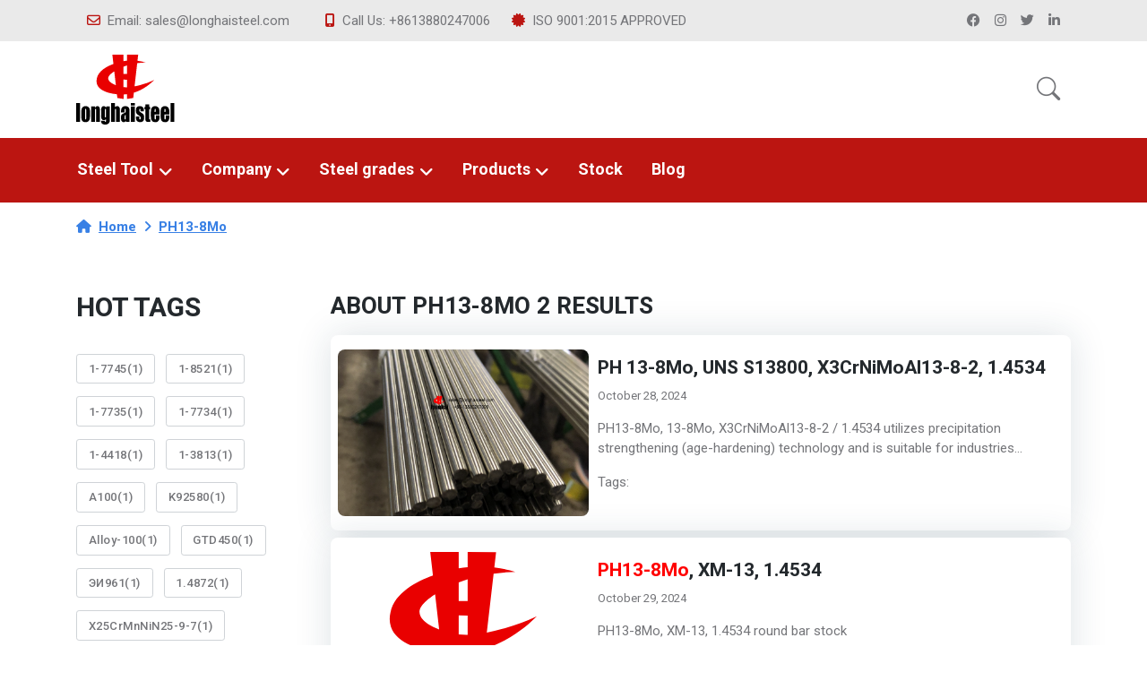

--- FILE ---
content_type: text/html; charset=utf-8
request_url: https://longhaisteel.com/tag/PH13-8Mo/
body_size: 15576
content:
<!DOCTYPE html>
<html lang="en">
<head>
    <meta charset="utf-8">
    <meta name="viewport" content="width=device-width, initial-scale=1, shrink-to-fit=no">
    <meta name="google-site-verification" content="Y8TkH2yn-rkOfZdnXKaiN4ver2MNfiq16bh1FZEzvoM" />
    <title>About PH13-8Mo 2 results</title>
    
    <!-- Longhaisteel Homepage-->
    <meta name="author" content="PANBAO">
    <meta name="description" content="About PH13-8Mo 2 results">
    <link rel="canonical" href="https://longhaisteel.com/tag/PH13-8Mo/" />
    <meta name="twitter:card" content="summary_large_image">
    <meta name="twitter:image" content="https://longhaisteel.com/longhaisteel.jpg">
    <meta name="twitter:title" content="About PH13-8Mo 2 results">
    <meta name="twitter:description" content="About PH13-8Mo 2 results">
    <meta property="og:url" content="https://longhaisteel.com/">
    <meta property="og:title" content="About PH13-8Mo 2 results">
    <meta property="og:type" content="website">
    <meta property="og:site_name" content="LonghaiSteel">
    <meta property="og:image" content="https://longhaisteel.com/longhaisteel.jpg">
    <meta property="og:description" content="About PH13-8Mo 2 results">
    <!-- Google Font -->
	<link rel="preconnect" href="https://fonts.googleapis.com">
	<link rel="preconnect" href="https://fonts.gstatic.com" crossorigin>
	<link rel="stylesheet" href="https://fonts.googleapis.com/css2?family=Heebo:wght@400;500;700&family=Roboto:wght@400;500;700&display=swap">
        
    <link rel="shortcut icon" href="https://longhaisteel.com/statics/css/mat/images/favicon.png">
	<link rel="stylesheet" type="text/css" href="https://longhaisteel.com/statics/css/mat/css/fontawesome/css/all.min.css">
	<link rel="stylesheet" type="text/css" href="https://longhaisteel.com/statics/css/mat/css/bootstrap-icons/bootstrap-icons.min.css">
	<link rel="stylesheet" type="text/css" href="https://longhaisteel.com/statics/css/mat/css/tiny-slider.css">
	<link rel="stylesheet" type="text/css" href="https://longhaisteel.com/statics/css/mat/css/glightbox.css">
	<link rel="stylesheet" type="text/css" href="https://longhaisteel.com/statics/css/mat/css/custom.min.css">
	<link id="style-switch" rel="stylesheet" type="text/css" href="https://longhaisteel.com/statics/css/mat/css/style.min.css">    <link rel="manifest" href="/manifest.json" />
    <!-- Google tag (gtag.js) -->
    <script async src="https://www.googletagmanager.com/gtag/js?id=UA-245625831-1"></script>
    <script>
      window.dataLayer = window.dataLayer || [];
      function gtag(){dataLayer.push(arguments);}
      gtag('js', new Date());

      gtag('config', 'UA-245625831-1');
    </script>
</head>
<body>
<div class="navbar-top navbar-dark bg-light d-none d-xl-block py-2">
	<div class="container">
		<div class="d-lg-flex justify-content-lg-between align-items-center">
			<ul class="nav align-items-center justify-content-center">
				<li class="nav-item me-3" data-bs-toggle="tooltip" data-bs-animation="false" data-bs-placement="bottom" data-bs-original-title="Sunday CLOSED">
					<a href="mailto:sales@longhaisteel.com" class="nav-link" target="_blank"><span><i class="far fa-envelope me-2 text-red"></i>Email: sales@longhaisteel.com</span></a>
				</li>
				<li class="nav-item">
					<a class="nav-link" href="tel:+8613880247006"><i class="fa-solid fa-mobile-screen-button me-2 text-red"></i>Call Us: +8613880247006</a>
				</li>
				<li class="nav-item">
					<a class="nav-link" href="certifications"><i class="fa-solid fa-certificate me-2 text-red"></i>ISO 9001:2015 APPROVED</a>
				</li>
			</ul>
			<div class="nav d-flex align-items-center justify-content-center">
				<div class="me-3" id="google_translate_element"></div>
				<ul class="list-unstyled d-flex mb-0">
					<li> <a class="px-2 nav-link" href="https://www.facebook.com/Longhaisteel" target="_blank"><i class="fab fa-facebook"></i></a> </li>
					<li> <a class="px-2 nav-link" href="#"><i class="fab fa-instagram"></i></a> </li>
					<li> <a class="px-2 nav-link" href="#"><i class="fab fa-twitter"></i></a> </li>
					<li> <a class="ps-2 nav-link" href="#"><i class="fab fa-linkedin-in"></i></a> </li>
				</ul>
			</div>
		</div>
	</div>
</div>
<header class=" navbar-sticky mb-1 ">
	<nav class="navbar navbar-expand-xl z-index-9">
		<div class="container">
			<a class="navbar-brand" href="https://longhaisteel.com/">
				<img class="light-mode-item navbar-brand-item" src="https://longhaisteel.com/statics/css/mat/images/logo.svg" alt="longhaisteel">
			</a>    
			<ul class="nav flex-row align-items-center list-unstyled ms-xl-auto">
 				<li class="nav-item ms-2 ms-sm-3 dropdown">
					<a class="nav-link" role="button" href="#" id="navSearch" data-bs-toggle="dropdown" aria-expanded="true" data-bs-auto-close="outside" data-bs-display="static">
					<i class="bi bi-search fs-4"> </i>
				</a>
				<div class="dropdown-menu dropdown-menu-end shadow rounded p-2" aria-labelledby="navSearch" data-bs-popper="none">
					<form class="input-group" method="get" action="/?">
					    <input type="hidden" name="m" value="search"/>
						<input class="form-control border-primary" name="q" type="text" placeholder="Search..." aria-label="Search">
						<button class="btn btn-primary m-0" type="submit">Search</button>
					</form>
					<ul class="list-group list-group-borderless p-2 small">
                        <li class="list-group-item d-flex justify-content-between align-items-center">
                            <span class="fw-bold">Hot Searches:</span>
                        </li>
                        <li class="list-group-item text-primary-hover text-truncate">
                            <a href="/?m=search&q=450" class="text-body"> <i class="far fa-clock me-1"></i>450, C450, GTD 450</a>
                        </li>
                        <li class="list-group-item text-primary-hover text-truncate">
                            <a href="/?m=search&q=422" class="text-body"> <i class="far fa-clock me-1"></i>AISI 422</a>
                        </li>
                        <li class="list-group-item text-primary-hover text-truncate">
                            <a href="/?m=search&q=616" class="text-body"> <i class="far fa-clock me-1"></i>Grade 616</a>
                        </li>
                        <li class="list-group-item text-primary-hover text-truncate">
                            <a href="/?m=search&q=403" class="text-body"> <i class="far fa-clock me-1"></i>403, 403Cb</a>
                        </li>
                    </ul>
				</div>
				</li>
			</ul>
		</div>
	</nav>
	<nav class="navbar navbar-expand-xl bg-red" style="height: 72px;">
		<div class="container px-0">
			<button class="navbar-toggler w-100 text-white" type="button" data-bs-toggle="collapse" data-bs-target="#navbarCollapse" aria-controls="navbarCollapse" aria-expanded="false" aria-label="Toggle navigation">
				<i class="bi bi-grid-fill text-white"></i> Category
			</button>
			<div class="navbar-collapse w-100 collapse" id="navbarCollapse">
								<ul class="navbar-nav navbar-nav-scroll">
										<li class="nav-item  dropdown">
						<a class="nav-link link-white link-white-sl dropdown-toggle" href="https://longhaisteel.com#" data-bs-toggle="dropdown" aria-haspopup="true" aria-expanded="false">Steel Tool</a>
																		<ul class="dropdown-menu bg-dark">
														<li> <a class="dropdown-item link-white" href="https://longhaisteel.com/metal-weight-calculator.html">Metal Weight Calculator</a></li>
							 							<li> <a class="dropdown-item link-white" href="https://longhaisteel.com/unit-converters.html">Unit Converters</a></li>
							 						</ul>
																	</li>
										<li class="nav-item  dropdown">
						<a class="nav-link link-white link-white-sl dropdown-toggle" href="https://longhaisteel.com/company" data-bs-toggle="dropdown" aria-haspopup="true" aria-expanded="false">Company</a>
																		<ul class="dropdown-menu bg-dark">
														<li> <a class="dropdown-item link-white" href="https://longhaisteel.com/aboutus">About</a></li>
							 							<li> <a class="dropdown-item link-white" href="https://longhaisteel.com/quality-inspection">Quality inspection</a></li>
							 							<li> <a class="dropdown-item link-white" href="https://longhaisteel.com/quality-certificates">Quality Certificates</a></li>
							 							<li> <a class="dropdown-item link-white" href="https://longhaisteel.com/contactus">Contact</a></li>
							 						</ul>
																	</li>
										<li class="nav-item  dropdown">
						<a class="nav-link link-white link-white-sl dropdown-toggle" href="https://longhaisteel.com/steel-grades" data-bs-toggle="dropdown" aria-haspopup="true" aria-expanded="false">Steel grades</a>
																		<ul class="dropdown-menu bg-dark">
														<li> <a class="dropdown-item link-white" href="https://longhaisteel.com/steels-of-blade-for-steam-and-gas-turbine">Steels of Blade for Steam and Gas Turbine</a></li>
							 							<li> <a class="dropdown-item link-white" href="https://longhaisteel.com/fasteners-spare-parts-maintenance-materials">Fasteners</a></li>
							 							<li> <a class="dropdown-item link-white" href="https://longhaisteel.com/non-magnetic-steel">Non-magnetic Steel</a></li>
							 							<li> <a class="dropdown-item link-white" href="https://longhaisteel.com/aerospace">Aerospace</a></li>
							 							<li> <a class="dropdown-item link-white" href="https://longhaisteel.com/special-steels">Special steels</a></li>
							 							<li> <a class="dropdown-item link-white" href="https://longhaisteel.com/high-temperature-alloys">High Temperature Alloys</a></li>
							 						</ul>
																	</li>
										<li class="nav-item  dropdown">
						<a class="nav-link link-white link-white-sl dropdown-toggle" href="https://longhaisteel.com/products" data-bs-toggle="dropdown" aria-haspopup="true" aria-expanded="false">Products</a>
																		<ul class="dropdown-menu bg-dark">
														<li> <a class="dropdown-item link-white" href="https://longhaisteel.com/open-die-and-closed-die-forgings">Open die and closed die forgings</a></li>
							 							<li> <a class="dropdown-item link-white" href="https://longhaisteel.com/steel-bars">Steel Bars</a></li>
							 							<li> <a class="dropdown-item link-white" href="https://longhaisteel.com/plate-sheet">Steel plate and sheet</a></li>
							 							<li> <a class="dropdown-item link-white" href="https://longhaisteel.com/profiled-bar">Profiled Bar</a></li>
							 						</ul>
																	</li>
										<li class="nav-item ">
						<a class="nav-link link-white link-white-sl" href="https://longhaisteel.com/stock">Stock</a>
											</li>
										<li class="nav-item ">
						<a class="nav-link link-white link-white-sl" href="https://longhaisteel.com/Blog">Blog</a>
											</li>
									    				</ul>
			</div>
        </div> 
	</nav>
</header>
<main>
<section class="pt-0">
    <div class="container mt-3">
        <div class="row g-4">
            <div class="col-12">
                <div class="d-sm-flex justify-content-sm-between align-items-center pb-3">
                    <div class="d-flex align-items-center">
                        <div class="breadcrumbs">
                            <div class="breadcrumbssub">
                                <ul class="breadcrumbsuls">
                                    <li class="breadcrumbs-item"><a href="https://longhaisteel.com/" class="breadcrumbslilinks"><i class="fas fa-home me-2"></i>Home</a></li>
                                                                        <li class="breadcrumbs-item breadcrumbsliones breadcrumbslitows" aria-current="page"><a href="https://longhaisteel.com/tag/PH13-8Mo/" class="breadcrumbslilinks"><i class="fas fa-angle-right mx-2"></i>PH13-8Mo</a></li>
                                </ul>
                            </div>
                        </div>
                    </div>
                </div>
                <hr class="d-xl-none">
                <div class="col-12 col-xl-3 d-flex justify-content-between align-items-center">
                    <a class="h6 mb-0 fw-bold d-xl-none" href="#">Menu</a>
                    <button class="btn btn-primary d-xl-none" type="button" data-bs-toggle="offcanvas" data-bs-target="#offcanvasSidebar" aria-controls="offcanvasSidebar">
                        <i class="fas fa-sliders-h"></i>
                    </button>
                </div>
            </div>
            <div class="col-xl-3">
                <div class="offcanvas-xl offcanvas-end" tabindex="-1" id="offcanvasSidebar" aria-labelledby="offcanvasSidebarLabel">
                    <div class="offcanvas-header bg-light">
                        <h5 class="offcanvas-title" id="offcanvasNavbarLabel">Category</h5>
                        <button type="button" class="btn-close" data-bs-dismiss="offcanvas" data-bs-target="#offcanvasSidebar" aria-label="Close"></button>
                    </div>
                    <div class="offcanvas-body p-3 p-xl-0">
                        <div class=" w-100">
                            <h3 class="mb-3 me-4 d-inline-block text-uppercase">Hot Tags</h3>
                            <div class="align-items-center my-3">
                                <ul class="list-inline mb-0 social-media-btn">
                                                                                                            <li class="list-inline-item mb-2"><a href="https://longhaisteel.com/tag/1-7745/" class="btn btn-outline-light btn-sm">1-7745(1)</a></li>
                                                                        <li class="list-inline-item mb-2"><a href="https://longhaisteel.com/tag/1-8521/" class="btn btn-outline-light btn-sm">1-8521(1)</a></li>
                                                                        <li class="list-inline-item mb-2"><a href="https://longhaisteel.com/tag/1-7735/" class="btn btn-outline-light btn-sm">1-7735(1)</a></li>
                                                                        <li class="list-inline-item mb-2"><a href="https://longhaisteel.com/tag/1-7734/" class="btn btn-outline-light btn-sm">1-7734(1)</a></li>
                                                                        <li class="list-inline-item mb-2"><a href="https://longhaisteel.com/tag/1-4418/" class="btn btn-outline-light btn-sm">1-4418(1)</a></li>
                                                                        <li class="list-inline-item mb-2"><a href="https://longhaisteel.com/tag/1-3813/" class="btn btn-outline-light btn-sm">1-3813(1)</a></li>
                                                                        <li class="list-inline-item mb-2"><a href="https://longhaisteel.com/tag/A100/" class="btn btn-outline-light btn-sm">A100(1)</a></li>
                                                                        <li class="list-inline-item mb-2"><a href="https://longhaisteel.com/tag/K92580/" class="btn btn-outline-light btn-sm">K92580(1)</a></li>
                                                                        <li class="list-inline-item mb-2"><a href="https://longhaisteel.com/tag/Alloy-100/" class="btn btn-outline-light btn-sm">Alloy-100(1)</a></li>
                                                                        <li class="list-inline-item mb-2"><a href="https://longhaisteel.com/tag/GTD450/" class="btn btn-outline-light btn-sm">GTD450(1)</a></li>
                                                                        <li class="list-inline-item mb-2"><a href="https://longhaisteel.com/tag/%D0%AD%D0%98961/" class="btn btn-outline-light btn-sm">ЭИ961(1)</a></li>
                                                                        <li class="list-inline-item mb-2"><a href="https://longhaisteel.com/tag/1.4872/" class="btn btn-outline-light btn-sm">1.4872(1)</a></li>
                                                                        <li class="list-inline-item mb-2"><a href="https://longhaisteel.com/tag/X25CrMnNiN25-9-7/" class="btn btn-outline-light btn-sm">X25CrMnNiN25-9-7(1)</a></li>
                                                                        <li class="list-inline-item mb-2"><a href="https://longhaisteel.com/tag/36CrNiMo16/" class="btn btn-outline-light btn-sm">36CrNiMo16(1)</a></li>
                                                                        <li class="list-inline-item mb-2"><a href="https://longhaisteel.com/tag/1.4313/" class="btn btn-outline-light btn-sm">1.4313(1)</a></li>
                                                                        <li class="list-inline-item mb-2"><a href="https://longhaisteel.com/tag/415/" class="btn btn-outline-light btn-sm">415(1)</a></li>
                                                                        <li class="list-inline-item mb-2"><a href="https://longhaisteel.com/tag/S41500/" class="btn btn-outline-light btn-sm">S41500(1)</a></li>
                                                                        <li class="list-inline-item mb-2"><a href="https://longhaisteel.com/tag/F6NM/" class="btn btn-outline-light btn-sm">F6NM(1)</a></li>
                                                                        <li class="list-inline-item mb-2"><a href="https://longhaisteel.com/tag/X3CrNiMo13-4/" class="btn btn-outline-light btn-sm">X3CrNiMo13-4(1)</a></li>
                                                                        <li class="list-inline-item mb-2"><a href="https://longhaisteel.com/tag/T505SC/" class="btn btn-outline-light btn-sm">T505SC(1)</a></li>
                                                                        <li class="list-inline-item mb-2"><a href="https://longhaisteel.com/tag/1-4905/" class="btn btn-outline-light btn-sm">1-4905(1)</a></li>
                                                                        <li class="list-inline-item mb-2"><a href="https://longhaisteel.com/tag/UNS-S45000/" class="btn btn-outline-light btn-sm">UNS-S45000(1)</a></li>
                                                                        <li class="list-inline-item mb-2"><a href="https://longhaisteel.com/tag/1-4534/" class="btn btn-outline-light btn-sm">1-4534(2)</a></li>
                                                                        <li class="list-inline-item mb-2"><a href="https://longhaisteel.com/tag/TLV925812/" class="btn btn-outline-light btn-sm">TLV925812(1)</a></li>
                                                                        <li class="list-inline-item mb-2"><a href="https://longhaisteel.com/tag/1-4906/" class="btn btn-outline-light btn-sm">1-4906(1)</a></li>
                                                                        <li class="list-inline-item mb-2"><a href="https://longhaisteel.com/tag/MAT238053/" class="btn btn-outline-light btn-sm">MAT238053(1)</a></li>
                                                                        <li class="list-inline-item mb-2"><a href="https://longhaisteel.com/tag/A437M/" class="btn btn-outline-light btn-sm">A437M(2)</a></li>
                                                                        <li class="list-inline-item mb-2"><a href="https://longhaisteel.com/tag/A437/" class="btn btn-outline-light btn-sm">A437(2)</a></li>
                                                                        <li class="list-inline-item mb-2"><a href="https://longhaisteel.com/tag/Gr5/" class="btn btn-outline-light btn-sm">Gr5(1)</a></li>
                                                                        <li class="list-inline-item mb-2"><a href="https://longhaisteel.com/tag/Grade5/" class="btn btn-outline-light btn-sm">Grade5(1)</a></li>
                                                                                                        </ul>
                            </div>
                            <hr class="">
                            <h3 class="my-3 me-4 d-inline-block text-uppercase">RFQ</h3>
                            <div class="align-items-center my-2">
                                <a class="btn btn-primary-soft btn-sm fw-light" href="mailto:sales@longhaisteel.com"><i class="fas fa-envelope me-2"></i>sales@longhaisteel.com</a>
                            </div>
                        </div>
                    </div>
                </div>
            </div>
            <div class="col-xl-9">
                <div class="nav-scroll" data-bs-spy="scroll" data-bs-target="#nav-scroll" data-bs-smooth-scroll="true" tabindex="0">
                   <!--Tags list Bigen-->
                    <div class="row">
                        <h1 class="fs-4 text-uppercase">About PH13-8Mo 2 results</h1>
                                                <div class="col-lg-12 mt-2">
                            <div class="card shadow p-2">
                                <div class="row g-0">
                                    <div class="col-md-4 py-2">
                                        <img src="https://longhaisteel.com/uploadfile/2024/0722/c3c45a8fce92722.jpg" width="280" height="190" class="rounded-3" alt="PH 13-8Mo, UNS S13800, X3CrNiMoAl13-8-2, 1.4534" title="PH 13-8Mo, UNS S13800, X3CrNiMoAl13-8-2, 1.4534" />                                    </div>
                                    <div class="col-md-8">
                                        <div class="card-body">
                                            <div class="d-sm-flex justify-content-sm-between mb-2 mb-sm-3">
                                                <div>
                                                    <h5 class="card-title"><a href="https://longhaisteel.com/23-77-ph-13-8mo-uns-s13800-x3crnimoal13-8-2-1.4534-special-steels">PH 13-8Mo, UNS S13800, X3CrNiMoAl13-8-2, 1.4534</a></h5>
                                                    <p class="small mb-2 mb-sm-0">October 28, 2024</p>
                                                </div>
                                            </div>
                                            <p class="text-truncate-2 mb-3">PH13-8Mo, 13-8Mo, X3CrNiMoAl13-8-2 / 1.4534 utilizes precipitation strengthening (age-hardening) technology and is suitable for industries such as aerospace, petroleum, and petrochemicals.</p>
                                            <div class="d-sm-flex justify-content-sm-between align-items-center">
                                                <ul class="list-inline mb-0 mt-3 mt-sm-0">
                                                   <li class="list-inline-item">Tags: </li>
                                                                                                                                                                                                             </ul>
                                            </div>
                                        </div>
                                    </div>
                                </div>
                            </div>
			           </div>
                                               <div class="col-lg-12 mt-2">
                            <div class="card shadow p-2">
                                <div class="row g-0">
                                    <div class="col-md-4 py-2">
                                        <img src="https://longhaisteel.com/statics/css/mat/images/logo.svg" width="280" height="190" class="rounded-3" alt="PH13-8Mo, XM-13, 1.4534" title="PH13-8Mo, XM-13, 1.4534" />                                    </div>
                                    <div class="col-md-8">
                                        <div class="card-body">
                                            <div class="d-sm-flex justify-content-sm-between mb-2 mb-sm-3">
                                                <div>
                                                    <h5 class="card-title"><a href="https://longhaisteel.com/14-6-ph13-8mo-xm-13-1-4534-x3crnimoal13-8-2-uns-s13800-z1cnda12-09-z4cndat13-09-stock"><font color=red><strong>PH13-8Mo</strong></font>, XM-13, 1.4534</a></h5>
                                                    <p class="small mb-2 mb-sm-0">October 29, 2024</p>
                                                </div>
                                            </div>
                                            <p class="text-truncate-2 mb-3">PH13-8Mo, XM-13, 1.4534 round bar stock</p>
                                            <div class="d-sm-flex justify-content-sm-between align-items-center">
                                                <ul class="list-inline mb-0 mt-3 mt-sm-0">
                                                   <li class="list-inline-item">Tags: </li>
                                                                                                                                                               <li class="list-inline-item"><a href="https://longhaisteel.com/tag/422/" class="mb-0 me-1">422</a></li>
                                                                                                                                                          </ul>
                                            </div>
                                        </div>
                                    </div>
                                </div>
                            </div>
			           </div>
                                           </div>
                    <nav class="d-flex justify-content-center mb-0" aria-label="navigation">
                        <ul class="pagination pagination-sm pagination-primary-soft d-inline-block d-md-flex rounded mb-0">
                                                    </ul>
                    </nav>
                   <!--Tags list End-->
                </div>
            </div>
        </div>
    </div>
</section>
</main>
<footer class="pt-5 bg-light">
    <div class="container">
        <div class="row g-4">
            <div class="col-lg-4">
                <a class="me-0" href="index.html">
                    <img class="light-mode-item h-60px" src="https://longhaisteel.com/statics/css/mat/images/logo.svg" alt="logo">
                </a>
                <p class="my-3 fs-7 d-block small text-black-50">
                    Special Steel, Stainless steel, Tool steel, Heat-Resistant steel, <a href="non-magnetic-steel" class="text-body">Non-magnetic Steel</a>, Superalloy, Steel for Aerospace, <a href="steels-of-blade-for-steam-turbine" class="link-danger"><strong>Steel for Turbine Blade</strong></a>, Ultra(high) Strength Steel.
                  </p>
                <div class="col-lg-6">
                         <svg version="1.1" id="Layer_1" xmlns="http://www.w3.org/2000/svg" xmlns:xlink="http://www.w3.org/1999/xlink" x="0px" y="0px" width="69" height="64" viewBox="0 0 595.28 544" enable-background="new 0 0 595.28 544" xml:space="preserve">
                                <polygon fill="#00539F" points="168.875,192.184 168.875,149.567 57.644,149.567 57.644,192.184 83.163,192.184 83.163,283.344 
	57.644,283.344 57.644,325.961 168.875,325.961 168.875,283.344 143.356,283.344 143.356,192.184 " />
                                <path fill="#00539F" d="M291.625,217.25c-6.875-2-42.25-12.125-48.375-14.125s-11.125-4.875-11.125-8.5s5.625-7.5,17-7.5
	c35.875,0,53.109,22.125,53.109,22.125s1.942,2.587,2.593,3.515h34.612v-60.363h-37.157v10.982
	c-2.838-1.96-23.79-15.634-56.282-15.634c-42.875,0-66.75,22.25-66.75,55.5s30.125,47,38.5,50.5s41.125,12.75,55.125,17.125
	s19.125,7.5,19.125,9.75s-6.125,8.125-23.625,8.125c-30.483,0-46.181-17.976-48.936-21.457v-0.027
	c-0.876-1.174-1.904-2.563-2.253-3.086c-0.404-0.605-1.341-1.948-1.991-2.876h-34.612v64.461h38.856v-13.461
	c4.521,3.009,27.664,17.446,55.436,17.446c31,0,70.5-13.5,70.5-55.625S298.5,219.25,291.625,217.25z" />
                                <path fill="#00539F" d="M444.035,147.157c-51.678,0-94.062,25.838-94.062,91.795s46.011,90.662,94.288,90.662
	s93.835-24.479,93.835-89.981S492.54,147.157,444.035,147.157z M444.489,285.643c-17.68,0-29.013-4.08-29.013-46.917
	c0-42.838,8.387-47.371,29.692-47.371c12.919,0,28.559,0.906,28.559,46.011S462.169,285.643,444.489,285.643z" />
                                <g>
                                    <path fill="#00539F" d="M131.76,130.114c11.617-17.154,25.903-32.36,42.28-44.988c6.622,4.896,13.661,9.337,21.061,13.295
		c-12.398,13.82-23.506,29.131-25.346,31.693h7.439c4.465-6.018,13.701-18.124,23.44-28.857
		c10.645,5.233,21.958,9.513,33.762,12.773c-3.142,6.666-5.517,12.495-6.911,16.084h6.463c1.485-3.696,3.661-8.851,6.376-14.547
		c15.058,3.679,30.836,5.741,46.977,6.055v8.493h6v-8.464c16.023-0.117,31.714-1.943,46.719-5.374
		c2.558,5.411,4.617,10.296,6.04,13.837h6.463c-1.34-3.447-3.582-8.957-6.543-15.296c12.015-3.126,23.544-7.294,34.402-12.445
		c9.366,10.448,18.122,21.932,22.433,27.741h7.438c-1.783-2.483-12.316-17.006-24.285-30.505
		c8.229-4.253,16.031-9.092,23.324-14.483c16.377,12.628,30.664,27.834,42.28,44.988h7.217
		c-35.488-54.771-97.142-91.087-167.124-91.087s-131.636,36.316-167.124,91.087H131.76z M237.073,108.543
		c-11.228-3.033-22.001-7.009-32.157-11.873c1.38-1.434,2.759-2.823,4.122-4.138c13.907-13.411,36.781-28.137,41.795-31.307
		c4.069,2.235,8.509,4.125,13.232,5.625c-3.668,4.81-10.87,14.574-18.713,26.959C242.299,98.629,239.518,103.695,237.073,108.543z
		 M287.301,115.62c-15.196-0.304-30.054-2.196-44.256-5.564c2.221-4.342,4.699-8.81,7.376-13.036
		c9.036-14.267,17.188-24.979,19.904-28.464c5.419,1.273,11.114,2.078,16.976,2.341V115.62z M293.301,115.65V70.965
		c5.783-0.098,11.441-0.71,16.856-1.799c3.104,4.015,10.872,14.339,19.431,27.854c2.816,4.447,5.413,9.161,7.722,13.716
		C323.158,113.866,308.386,115.538,293.301,115.65z M343.325,109.315c-2.537-5.08-5.454-10.43-8.669-15.506
		c-7.438-11.746-14.302-21.136-18.119-26.178c5.023-1.411,9.765-3.245,14.119-5.464c7.039,4.512,27.483,17.992,40.314,30.365
		c1.703,1.643,3.429,3.398,5.153,5.218C365.755,102.537,354.765,106.412,343.325,109.315z M404.268,81.375
		c-7.039,5.081-14.56,9.633-22.479,13.635c-2.213-2.374-4.445-4.667-6.654-6.797c-12.001-11.573-29.87-23.714-38.625-29.415
		c2.974-1.928,5.694-4.06,8.119-6.381C366.3,58.609,386.419,68.51,404.268,81.375z M291.667,45.027
		c15.844,0,31.243,1.933,45.988,5.551c-11.19,9.089-27.957,14.421-45.988,14.421c-18.113,0-34.834-5.315-46.009-14.416
		C260.408,46.962,275.814,45.027,291.667,45.027z M238.702,52.417c1.974,1.892,4.135,3.662,6.476,5.294
		c-7.932,5.104-27.469,18.125-40.304,30.501c-1.848,1.782-3.711,3.68-5.567,5.642c-7.099-3.717-13.869-7.88-20.24-12.479
		C196.913,68.51,217.031,58.61,238.702,52.417z" />
                                    <path fill="#00539F" d="M451.582,345.947c-11.37,16.793-25.3,31.717-41.243,44.185c-7.593-5.71-15.743-10.814-24.362-15.272
		c10.383-11.712,19.686-24.194,23.13-28.912h-7.472c-4.606,6.15-12.669,16.583-21.245,26.15
		c-10.858-5.153-22.386-9.324-34.403-12.449c2.541-5.441,4.548-10.263,5.914-13.701h-6.482c-1.374,3.352-3.201,7.605-5.396,12.248
		c-14.996-3.426-30.685-5.251-46.721-5.367v-6.881h-6v6.908c-16.154,0.313-31.931,2.373-46.98,6.047
		c-2.344-4.917-4.287-9.434-5.73-12.955h-6.483c1.431,3.604,3.567,8.728,6.283,14.49c-11.807,3.261-23.124,7.535-33.768,12.771
		c-8.944-9.859-17.461-20.872-22.248-27.262h-7.472c3.558,4.875,13.385,18.057,24.197,30.107
		c-7.787,4.17-15.181,8.869-22.106,14.077c-15.944-12.468-29.874-27.392-41.243-44.185h-7.206
		c35.489,54.771,97.141,91.087,167.122,91.087c69.98,0,131.633-36.315,167.122-91.087H451.582z M343.328,365.155
		c11.444,2.902,22.434,6.776,32.803,11.565c-1.727,1.822-3.454,3.58-5.16,5.226c-12.791,12.333-33.17,25.782-40.262,30.33
		c-4.354-2.228-9.102-4.062-14.141-5.473c3.824-5.051,10.67-14.423,18.088-26.136C337.873,375.59,340.79,370.237,343.328,365.155z
		 M293.301,358.828c15.097,0.112,29.869,1.779,44.012,4.905c-2.31,4.558-4.907,9.273-7.726,13.724
		c-8.547,13.496-16.303,23.809-19.416,27.836c-5.4-1.076-11.058-1.683-16.871-1.779V358.828z M287.301,358.858v44.718
		c-5.884,0.261-11.585,1.056-16.997,2.32c-2.735-3.511-10.861-14.193-19.883-28.439c-2.679-4.229-5.159-8.7-7.381-13.046
		C257.234,361.047,272.092,359.161,287.301,358.858z M237.07,365.929c2.446,4.851,5.229,9.917,8.282,14.739
		c7.837,12.375,15.034,22.133,18.705,26.947c-4.73,1.499-9.165,3.391-13.232,5.632c-5.033-3.184-27.887-17.899-41.786-31.301
		c-1.365-1.316-2.744-2.707-4.126-4.142C215.067,372.938,225.839,368.961,237.07,365.929z M177.98,393.893
		c6.687-4.916,13.817-9.348,21.318-13.277c1.858,1.964,3.725,3.865,5.575,5.649c12.832,12.373,32.363,25.391,40.298,30.497
		c-2.827,1.979-5.404,4.155-7.694,6.517C215.835,416.937,195.76,406.897,177.98,393.893z M291.667,431.034
		c-16.363,0-32.255-2.055-47.437-5.906c11.086-9.742,28.69-15.649,47.437-15.649c18.724,0,36.345,5.911,47.432,15.65
		C323.918,428.98,308.028,431.034,291.667,431.034z M345.853,423.279c-2.722-2.805-5.833-5.363-9.304-7.626
		c8.77-5.711,26.603-17.833,38.586-29.389c2.21-2.131,4.442-4.425,6.657-6.801c8.323,4.21,16.211,9.026,23.561,14.429
		C387.572,406.898,367.496,416.938,345.853,423.279z" />
                                </g>
                                <g>
                                    <path fill="#00539F" d="M69.088,500.668c0.267,4.964,2.182,8.395,5.747,10.293c1.832,1,3.897,1.499,6.196,1.499
		c4.297,0,7.961-1.79,10.993-5.371c3.031-3.581,5.18-10.852,6.446-21.811c-1.999,3.164-4.472,5.388-7.42,6.67
		c-2.948,1.283-6.121,1.924-9.519,1.924c-6.896,0-12.351-2.146-16.365-6.438c-4.015-4.293-6.021-9.817-6.021-16.573
		c0-6.488,1.982-12.196,5.946-17.121s9.811-7.388,17.539-7.388c10.426,0,17.622,4.694,21.586,14.082
		c2.199,5.16,3.298,11.618,3.298,19.375c0,8.755-1.316,16.511-3.947,23.27c-4.365,11.252-11.76,16.878-22.186,16.878
		c-6.996,0-12.31-1.833-15.94-5.497c-3.631-3.664-5.447-8.261-5.447-13.791H69.088z M92.499,482.46
		c2.948-2.345,4.422-6.444,4.422-12.298c0-5.255-1.324-9.171-3.973-11.749c-2.648-2.577-6.021-3.866-10.118-3.866
		c-4.397,0-7.887,1.472-10.469,4.415c-2.582,2.943-3.873,6.877-3.873,11.799c0,4.656,1.132,8.357,3.398,11.101
		c2.265,2.744,5.879,4.115,10.843,4.115C86.294,485.977,89.551,484.805,92.499,482.46z" />
                                    <path fill="#00539F" d="M160.181,457.895c3.198,5.896,4.797,13.975,4.797,24.235c0,9.727-1.449,17.771-4.347,24.135
		c-4.197,9.127-11.061,13.691-20.587,13.691c-8.595,0-14.991-3.73-19.188-11.193c-3.498-6.229-5.247-14.591-5.247-25.084
		c0-8.128,1.05-15.107,3.148-20.938c3.93-10.859,11.043-16.289,21.336-16.289C149.354,446.452,156.05,450.267,160.181,457.895z
		 M151.13,505.564c2.769-4.13,4.154-11.825,4.154-23.085c0-8.128-1.002-14.816-3.003-20.062c-2.002-5.247-5.89-7.87-11.662-7.87
		c-5.306,0-9.185,2.49-11.637,7.471c-2.453,4.98-3.679,12.316-3.679,22.011c0,7.295,0.784,13.159,2.352,17.589
		c2.402,6.763,6.507,10.144,12.312,10.144C144.639,511.761,148.359,509.695,151.13,505.564z" />
                                    <path fill="#00539F" d="M217.095,457.895c3.198,5.896,4.797,13.975,4.797,24.235c0,9.727-1.449,17.771-4.347,24.135
		c-4.197,9.127-11.061,13.691-20.587,13.691c-8.595,0-14.991-3.73-19.188-11.193c-3.498-6.229-5.247-14.591-5.247-25.084
		c0-8.128,1.05-15.107,3.148-20.938c3.93-10.859,11.043-16.289,21.336-16.289C206.269,446.452,212.964,450.267,217.095,457.895z
		 M208.044,505.564c2.769-4.13,4.154-11.825,4.154-23.085c0-8.128-1.002-14.816-3.003-20.062c-2.002-5.247-5.89-7.87-11.662-7.87
		c-5.306,0-9.185,2.49-11.637,7.471c-2.453,4.98-3.679,12.316-3.679,22.011c0,7.295,0.784,13.159,2.352,17.589
		c2.402,6.763,6.507,10.144,12.312,10.144C201.553,511.761,205.273,509.695,208.044,505.564z" />
                                    <path fill="#00539F" d="M236.033,467.339v-6.896c6.496-0.633,11.026-1.69,13.591-3.173c2.565-1.482,4.48-4.988,5.747-10.519h7.095
		v71.255h-9.594v-50.668H236.033z" />
                                    <path fill="#00539F" d="M294.497,465.19h10.444v10.893h-10.444V465.19z M294.497,507.113h10.444v10.894h-10.444V507.113z" />
                                    <path fill="#00539F" d="M318.606,501.917c2.215-4.563,6.537-8.711,12.967-12.442l9.594-5.546c4.298-2.499,7.312-4.633,9.045-6.401
		c2.73-2.771,4.097-5.941,4.097-9.513c0-4.172-1.249-7.485-3.747-9.938c-2.499-2.453-5.83-3.68-9.994-3.68
		c-6.163,0-10.427,2.34-12.792,7.017c-1.266,2.506-1.966,5.98-2.099,10.423h-9.144c0.1-6.229,1.249-11.31,3.447-15.24
		c3.897-6.929,10.776-10.394,20.637-10.394c8.195,0,14.183,2.216,17.964,6.646c3.78,4.431,5.672,9.361,5.672,14.791
		c0,5.729-2.016,10.627-6.046,14.69c-2.333,2.366-6.514,5.23-12.543,8.595l-6.846,3.798c-3.265,1.799-5.829,3.515-7.694,5.146
		c-3.332,2.898-5.431,6.113-6.297,9.644h39.076v8.495h-49.119C315.116,511.845,316.391,506.481,318.606,501.917z" />
                                    <path fill="#00539F" d="M416.27,457.895c3.198,5.896,4.797,13.975,4.797,24.235c0,9.727-1.448,17.771-4.347,24.135
		c-4.197,9.127-11.061,13.691-20.587,13.691c-8.595,0-14.991-3.73-19.188-11.193c-3.497-6.229-5.246-14.591-5.246-25.084
		c0-8.128,1.049-15.107,3.147-20.938c3.931-10.859,11.043-16.289,21.337-16.289C405.443,446.452,412.139,450.267,416.27,457.895z
		 M407.219,505.564c2.77-4.13,4.154-11.825,4.154-23.085c0-8.128-1.002-14.816-3.004-20.062c-2.002-5.247-5.889-7.87-11.661-7.87
		c-5.306,0-9.185,2.49-11.637,7.471c-2.454,4.98-3.68,12.316-3.68,22.011c0,7.295,0.784,13.159,2.353,17.589
		c2.402,6.763,6.507,10.144,12.312,10.144C400.729,511.761,404.448,509.695,407.219,505.564z" />
                                    <path fill="#00539F" d="M435.208,467.339v-6.896c6.496-0.633,11.025-1.69,13.592-3.173c2.564-1.482,4.479-4.988,5.746-10.519h7.096
		v71.255h-9.595v-50.668H435.208z" />
                                    <path fill="#00539F" d="M494.97,499.769c0.6,5.13,2.981,8.678,7.146,10.644c2.132,0.999,4.598,1.499,7.396,1.499
		c5.33,0,9.277-1.699,11.843-5.098c2.564-3.397,3.848-7.161,3.848-11.292c0-4.997-1.524-8.861-4.572-11.593
		s-6.704-4.098-10.968-4.098c-3.099,0-5.755,0.6-7.97,1.799c-2.216,1.199-4.106,2.865-5.672,4.997l-7.795-0.45l5.448-38.525h37.175
		v8.694h-30.431l-3.049,19.888c1.666-1.266,3.248-2.215,4.747-2.849c2.665-1.099,5.747-1.648,9.244-1.648
		c6.562,0,12.126,2.115,16.689,6.346c4.564,4.23,6.846,9.594,6.846,16.09c0,6.763-2.091,12.726-6.271,17.889
		c-4.181,5.164-10.852,7.745-20.013,7.745c-5.83,0-10.985-1.642-15.465-4.922c-4.48-3.28-6.988-8.319-7.521-15.115H494.97z" />
                                </g>
                            </svg>
                         <svg xmlns="http://www.w3.org/2000/svg" x="0px" y="0px" width="69" height="64" viewBox="0 0 192.756 192.756">
                                <path fill-rule="evenodd" clip-rule="evenodd" fill="#3165aa" d="M129.781 47.775L93.685 98.119 75.367 74.286v25.708l18.318 19.547 36.096-52.753V47.775z" />
                                <path d="M97.186 59.825c5.119 0 11.314.803 16.162 2.41l.809-1.607 1.348-.536-.539-1.606 4.311-10.176-.27-.803c.539 0 1.348-.268 1.615-.804.27-.804-.268-1.607-.807-1.875a1.727 1.727 0 0 0-1.617 0v-.268s.27-.535.539-1.339l.809.804c.809.268 1.615 0 1.885-.804.27-.535 0-1.339-.809-1.874-.268 0-1.076 0-1.615.268v-1.339c.539 0 .809.268 1.348.268.807-.268 1.346-.804 1.076-1.606 0-.804-.809-1.339-1.348-1.339-.537.268-1.076.535-1.346.803 0-.268-.27-.803-.539-1.071.539 0 .809 0 1.078-.268.807-.268 1.078-1.071.807-1.606-.268-.804-1.076-1.071-1.885-.804-.27.268-.809.536-1.078 1.072-.27-.268-.537-.804-.807-1.072.27 0 .807-.268 1.076-.535.539-.536.27-1.339-.27-1.875a1.306 1.306 0 0 0-1.885 0c-.27.536-.539 1.071-.539 1.606-.27-.268-.809-.535-1.348-.803.539-.268.809-.536 1.078-1.071.27-.535 0-1.339-.809-1.606-.807-.268-1.615 0-1.885.804-.27.268 0 1.071.27 1.606-.809-.268-1.348-.268-1.885-.268.268-.268.537-.803.537-1.071 0-.804-.809-1.339-1.346-1.339-.809 0-1.617.535-1.617 1.339 0 .535.539 1.071.809 1.339-.539.268-1.346.536-1.885.536 0-.268.268-.804 0-1.071-.27-.803-1.078-1.339-1.617-1.071-.809.268-1.346 1.071-1.078 1.606.27.536.539 1.071 1.078 1.339-.539 0-1.078.268-1.346.535-.271 0-.539 0-.809.268.537-.536.537-1.339.27-1.875 0-.536-.809-1.071-1.617-.803-.809.268-1.078.803-.809 1.606 0 .536.539 1.071 1.078 1.339-1.348.268-1.885 0-1.885 0V33.85l-.539-.535c.807-1.071 1.346-1.339 1.346-2.946 0-1.339-.539-2.678-1.346-3.213-1.078-.536-1.617-1.875-1.617-2.411v-.535c.539 0 1.617 0 2.156.268v-2.945c-1.078.803-1.617.803-2.156.803v-.803c0-.268.539-1.071.809-1.607H95.57c.27.536.809 1.339.809 1.607v.803c-.539 0-1.347 0-2.425-.536v2.678c.809-.268 1.616-.268 2.425-.268v.535c0 .536-.809 1.875-1.616 2.678-.809.268-1.347 1.607-1.347 2.946 0 1.606.538 1.875 1.347 2.946l-.809.535v1.339s-.269.268-1.616 0c.539-.268 1.078-.803 1.078-1.339.269-.535-.27-1.339-.809-1.606-.808-.268-1.616.268-1.886.803 0 .536 0 1.339.27 1.875 0-.268-.27-.268-.539-.268-.538-.268-.808-.268-1.347-.535.539-.268.809-.803 1.078-1.071 0-.803-.269-1.606-1.078-1.874-.808-.268-1.347.268-1.616 1.071-.269.268-.269.803 0 1.339-.539-.268-1.347-.536-2.155-.803.539-.268.809-.804.809-1.339 0-.804-.539-1.339-1.347-1.339-.809 0-1.347.535-1.347 1.339 0 .268.27.803.539 1.339-.539-.268-1.347 0-1.886 0 .27-.536.27-1.071.27-1.606-.27-.804-1.347-1.071-1.885-.804-.808.268-1.078 1.071-.808 1.875.269.268.539.803.808.803-.27.268-.808.536-1.347.803.269-.535 0-1.071-.27-1.606-.539-.536-1.347-.536-2.155 0-.539.536-.539 1.339 0 1.875.27.268.808.535 1.078.803-.27.268-.539.536-1.078.804 0-.536-.539-.804-.808-1.072-.808-.268-1.616 0-1.886.804-.27.803 0 1.606.808 1.875h1.078c-.269.268-.539.803-.539 1.071-.27-.268-.808-.536-1.347-.536-.808-.268-1.347.268-1.347 1.071-.27.803.27 1.606 1.077 1.606.539 0 .809 0 1.347-.268v1.339c-.539-.268-1.347-.268-1.885 0-.539.268-.809 1.071-.539 1.606.27.804 1.077 1.071 1.616.804.539 0 .808-.536 1.078-.804.27.804.539 1.339.539 1.339v.268h-1.616c-.539.267-1.077 1.071-.808 1.875.269.536 1.078.804 1.616.804l-.27.803 4.311 10.176-.54 1.604 1.347.536.808 1.607c4.848-1.608 11.044-2.411 16.431-2.411zm-5.387-6.427c.808-1.607 1.886-2.946 3.771-2.946-.27 1.875-1.077 3.749-3.771 3.749-3.771 0-4.579-3.481-4.579-3.749 0-.536.539-.804.808-.804.539 0 1.078.536.808 1.339.809 0 1.886-.535 1.886-2.142 0-.804-1.077-1.607-2.155-1.607-.539 0-1.347.268-1.616.536-.539-2.143-1.347-2.946-1.617-3.481-1.077-.803-1.077-.803-1.347.268-.539 1.607-.269 2.143 0 3.749-.539 0-2.693.269-2.693 2.143 0 1.339.808 1.875 1.347 1.875s1.078-.268 1.347-.536c-.539-.268-.539-.268-.539-.536s.539-.803.808-.803c.808 0 1.077.803 1.077 1.606 0 2.143-1.616 3.214-3.232 3.214-2.155 0-3.232-1.607-3.232-2.41 1.616 0 2.424 1.339 2.693 1.875l.539-.268-3.232-7.766-.539.268c.539.804.809 1.607.809 1.875 0 .803-.539 1.874-1.078 1.874-.539-.268-.539-.535-.539-1.874 0-.804.27-2.143.808-3.214-.808-1.071-1.616-3.481-1.616-4.553 0-2.677 2.155-6.694 6.734-6.694 3.771 0 4.849 2.143 10.505 2.678v5.892c-.269.268-.808.536-1.077.536v.536c1.616 1.339 2.693 1.339 2.963 3.749-1.886 0-2.694-.536-3.771-2.946h-.809V53.4h.539v-.002zm24.783-4.552c0 1.339 0 1.606-.539 1.874-.539 0-.809-1.071-.809-1.874 0-.268.27-1.071.539-1.875l-.539-.268-3.232 7.766.539.268c.27-.536 1.076-1.875 2.693-1.875 0 .803-1.078 2.41-3.232 2.41-1.617 0-3.232-1.071-3.232-3.214 0-.803.27-1.606 1.076-1.606.271 0 .809.535.809.803s0 .268-.27.536c0 .268.539.536 1.078.536s1.617-.536 1.617-1.875c0-1.874-2.426-2.143-2.963-2.143.268-1.606.537-2.142 0-3.749-.271-1.071-.271-1.071-1.348-.268-.27.536-1.078 1.339-1.615 3.481-.271-.268-1.078-.536-1.617-.536-1.078 0-2.156.803-2.156 1.607 0 1.606 1.078 2.142 1.887 2.142-.27-.803.27-1.339.809-1.339.27 0 .807.268.807.804 0 .268-.807 3.749-4.578 3.749-2.693 0-3.502-1.875-3.771-3.749 1.885 0 3.232 1.339 3.771 2.946h.539v-8.569h-.809c-1.078 2.41-1.887 2.946-3.771 2.946.27-2.41 1.348-2.41 3.232-3.749v-.535c-.539 0-1.078-.268-1.348-.536v-6.159c4.58-.536 6.467-2.678 10.236-2.678 4.311 0 7.004 4.285 7.004 6.962 0 1.071-.807 3.481-1.615 4.553.538 1.072.808 2.41.808 3.214z" fill-rule="evenodd" clip-rule="evenodd" fill="#3165aa" />
                                <path fill-rule="evenodd" clip-rule="evenodd" fill="#fff" d="M95.3 34.118v9.104-9.104zM97.186 27.423c.27 0 .539 0 .539.804v.803c0 .803 0 .803 1.078.803s1.615.268 1.615.536-.27.536-.807.536c0 0-2.156-.268-2.426-.268-.538 0-2.693.268-2.693.268-.539 0-.539-.268-.539-.536s.27-.536 1.347-.536c1.078 0 1.078 0 1.078-.803v-.803c0-.804.269-.804.808-.804zM98.803 43.222v-9.104 9.104zM97.186 34.921c.27 0 .539-.268.539-.803 0-.536-.27-.803-.539-.803-.538 0-.807.268-.807.803-.001.535.268.803.807.803zM97.186 37.063c.27 0 .539-.535.539-.803 0-.535-.27-.803-.539-.803-.538 0-.807.268-.807.803-.001.268.268.803.807.803zM97.186 38.938c.27 0 .539-.268.539-.536 0-.536-.27-.803-.539-.803-.538 0-.807.268-.807.803-.001.268.268.536.807.536zM97.186 41.08c.27 0 .539-.268.539-.803 0-.268-.27-.804-.539-.804-.538 0-.807.536-.807.804-.001.535.268.803.807.803zM97.186 42.955c.27 0 .539-.268.539-.804 0-.268-.27-.535-.539-.535-.538 0-.807.268-.807.535-.001.536.268.804.807.804zM90.183 57.415c0 .803-.539.803-1.347 1.071-.539 0-2.155.268-2.424.268-.539 0-.809-.268-.809-.804 0-.804 1.347-1.339 3.232-1.339.809.001 1.348.268 1.348.804zM80.216 60.093l-1.077-.268.538-1.071 1.077.268-.538 1.071zM96.917 55.541l1.616 1.606-1.616 1.339-1.617-1.339 1.617-1.606zM103.92 57.415c0 .803.539.803 1.348 1.071.27 0 1.887.268 2.424.268.27 0 .809-.268.809-.804 0-.804-1.346-1.339-3.232-1.339-.81.001-1.349.268-1.349.804zM113.617 60.093l1.078-.268-.269-1.071-1.078.268.269 1.071z" />
                                <path d="M82.64 125.701s.27 4.016.27 8.301c0 4.018-.27 9.105-.27 9.105h4.31s-.27-5.623-.27-9.105c0-3.48.27-8.301.27-8.301h-4.31z" fill-rule="evenodd" clip-rule="evenodd" fill="#3165aa" />
                                <path d="M86.412 134.002s2.693-2.945 3.771-4.285l3.233-4.016h2.693s-4.849 5.623-5.926 6.693a8674.618 8674.618 0 0 1-2.694 2.143l-1.077-.535z" fill-rule="evenodd" clip-rule="evenodd" fill="#3165aa" />
                                <path fill-rule="evenodd" clip-rule="evenodd" fill="#3165aa" d="M89.375 132.932l7.272 10.175h-4.579l-5.387-8.033-.269-1.072 2.963-1.07zM57.858 125.701h3.771v6.963c0 2.678-.808 9.371 4.579 9.371 4.31 0 4.849-3.48 4.849-6.961v-9.373h2.424v8.301c-.269 4.018 0 9.373-8.081 9.373s-7.542-5.891-7.542-7.23v-10.444zM79.677 148.998h2.155s-.27 2.143-.27 3.48c0 1.34-.269 5.09 2.694 5.09 2.155 0 2.694-1.875 2.694-3.75 0-1.607-.27-4.82-.27-4.82h1.347v4.285c0 2.142 0 5.088-4.31 5.088-4.041 0-4.041-3.213-4.041-4.018l.001-5.355zM90.183 158.104s.539-1.34 1.078-3.213c.808-2.143 1.616-3.215 1.616-3.215s.808 2.143 1.347 3.75l1.077 2.678h2.424s-1.077-2.41-2.155-4.553c-.539-1.34-1.616-4.553-1.616-4.553h-1.077s-2.155 4.82-2.694 6.16c-.539 1.338-1.347 2.945-1.347 2.945h1.347v.001z" />
                                <path fill-rule="evenodd" clip-rule="evenodd" d="M90.991 155.426h4.04v-.803h-4.04v.803z" />
                                <path d="M104.729 143.107s.809-2.678 2.426-6.16c1.346-3.748 2.424-6.158 2.424-6.158s1.885 4.285 2.963 6.963c.807 2.678 1.885 5.355 1.885 5.355h4.311s-1.887-4.553-3.771-8.838c-1.078-2.41-3.232-8.568-3.232-8.568h-2.154s-4.041 9.373-4.85 12.051c-1.076 2.41-2.424 5.355-2.424 5.355h2.422z" fill-rule="evenodd" clip-rule="evenodd" fill="#3165aa" />
                                <path fill-rule="evenodd" clip-rule="evenodd" fill="#3165aa" d="M106.076 138.02h7.541v-1.608h-7.541v1.608zM61.898 170.957s.539-1.607 1.347-3.48c.539-1.875 1.347-3.215 1.347-3.215s.808 2.41 1.347 3.75a62.49 62.49 0 0 1 1.078 2.945h2.424l-2.155-4.82c-.539-1.34-1.616-4.553-1.616-4.553h-1.077s-2.155 5.088-2.694 6.428c-.539 1.338-1.347 2.945-1.347 2.945h1.346z" />
                                <path fill-rule="evenodd" clip-rule="evenodd" fill="#3165aa" d="M62.707 168.279h4.04v-.802h-4.04v.802zM81.832 170.957s.539-1.607 1.347-3.48c.808-1.875 1.347-3.215 1.347-3.215s1.077 2.41 1.616 3.75c.539 1.338.808 2.945.808 2.945h2.424s-1.078-2.41-1.886-4.82c-.539-1.34-1.886-4.553-1.886-4.553h-1.077s-2.155 5.088-2.694 6.428c-.539 1.338-1.347 2.945-1.347 2.945h1.348z" />
                                <path fill-rule="evenodd" clip-rule="evenodd" fill="#3165aa" d="M82.64 168.279h4.041v-.802H82.64v.802zM135.438 126.504l-.539 2.678-.539-.268s-.809-1.875-2.963-1.875-2.693 1.34-2.693 2.41c0 .805.809 2.143 2.963 3.215 2.154.803 4.58 2.143 4.58 5.355s-2.695 5.355-6.465 5.355c-3.502 0-4.311-1.072-4.311-1.072l.809-2.945h.268s.539 2.41 3.234 2.678c2.693 0 3.502-1.07 3.502-2.945 0-1.605-2.426-2.678-4.311-3.48-1.887-1.072-3.502-2.678-3.502-4.82s1.615-5.355 5.926-5.355c2.693-.001 4.041 1.069 4.041 1.069zM74.559 158.104c2.155-.535 3.502-2.41 3.502-4.553 0-2.945-2.155-4.82-5.118-4.82-2.963 0-5.388 2.143-5.388 4.82 0 2.945 2.424 4.82 5.118 4.82l3.502 2.678 1.886-.803-3.502-2.142zm-4.849-4.553c0-2.678 1.347-4.018 3.232-4.018 1.616 0 2.963 1.34 2.963 4.018s-1.347 4.018-2.963 4.018c-1.885-.001-3.232-1.073-3.232-4.018zM99.072 148.998v9.106h5.387v-.805h-3.232s-.27-2.676-.27-4.016c0-1.072.27-4.285.27-4.285h-2.155zM106.076 148.998v9.106h2.154v-4.553-4.553h-2.154zM109.846 148.998v1.072s.809-.27 1.348-.27h1.078s.27 2.678.27 4.018c0 1.072-.27 4.285-.27 4.285h2.154v-4.553-3.75h1.078c.539 0 1.346.27 1.346.27v-1.072h-7.004zM137.592 161.584v1.072H140.016v8.301h2.156v-4.553-3.748H144.596v-1.072h-7.004zM117.928 148.998v.268l2.693 4.82v4.018h2.156v-4.286l2.963-4.82h-1.347l-2.155 4.018-2.156-4.018h-2.154zM48.43 170.957s.538-3.75.808-4.82c0-1.34.539-4.553.539-4.553h1.077s1.347 2.41 1.886 3.482c.539 1.338 1.347 2.945 1.347 2.945s1.346-2.143 1.885-3.215l1.617-3.213h1.077s.27 3.482.539 4.82c.27 1.607.539 4.553.539 4.553h-2.155s-.27-2.41-.27-3.213c0-1.072-.27-3.215-.27-3.215l-1.616 3.215c-.538 1.338-1.616 3.213-1.616 3.213h-.27s-1.347-2.41-1.885-3.48c-.539-.805-1.347-2.68-1.347-2.68s-.269 1.607-.269 2.947c-.27 1.338-.539 3.213-.539 3.213H48.43v.001zM107.422 170.957s.539-3.75.809-4.82c0-1.34.539-4.553.539-4.553h1.076s1.078 2.41 1.617 3.482c.809 1.338 1.617 2.945 1.617 2.945l1.615-3.215 1.617-3.213h1.076s.539 3.482.809 4.82c0 1.607.539 4.553.539 4.553h-2.154s-.27-2.41-.539-3.213v-3.215s-1.078 2.143-1.887 3.215c-.539 1.338-1.346 3.213-1.346 3.213h-.539s-1.078-2.41-1.617-3.48c-.537-.805-1.346-2.68-1.346-2.68s-.27 1.607-.539 2.947c0 1.338-.27 3.213-.27 3.213h-1.077v.001zM70.788 170.957s.27-3.213.27-4.82v-4.553h1.347s2.694 2.945 3.502 3.75c.539.803 2.424 2.678 2.424 2.678v-3.482-2.945h1.078V170.958H78.33s-1.885-1.875-3.232-3.48c-1.078-1.34-2.963-2.947-2.963-2.947s-.269 1.607-.269 2.678c0 1.072.269 3.75.269 3.75h-1.347v-.002zM127.625 170.957c-.27 0 0-3.213 0-4.82v-4.553h1.348s2.693 2.945 3.502 3.75c.539.803 2.424 2.678 2.424 2.678v-3.482-2.945h1.078V170.958h-1.078s-1.885-1.875-2.963-3.48c-1.348-1.34-3.232-2.947-3.232-2.947v6.428h-1.079v-.002zM98.803 162.119l-.539 1.34s-.809-1.34-2.963-1.34c-2.155.27-3.501 1.875-3.501 4.018 0 2.41 1.347 4.018 3.232 4.018 1.885 0 1.885-.27 1.885-.27v-1.338-1.607h2.156s-.27.537-.27 1.34v2.143s-1.078.535-3.502.535c-2.693 0-5.656-1.072-5.656-4.553 0-4.016 4.041-5.088 5.387-5.088 2.423-.001 3.771.802 3.771.802zM100.957 161.584V170.957h5.389v-1.072h-3.232v-3.213s.539-.268 1.346-.268c.539 0 1.617.268 1.617.268v-1.07h-2.963v-3.213h1.346c.539 0 1.617.268 1.617.268v-1.072h-2.424l-2.696-.001zM120.354 161.584V170.957h5.387v-1.072h-3.232v-3.213s.539-.268 1.346-.268c.539 0 1.887.268 1.887.268v-1.07h-3.232v-3.213h1.346c.809 0 1.887.268 1.887.268v-1.072h-2.693l-2.696-.001z" />
                                <path fill="none" stroke="#3165aa" stroke-width="3.718" stroke-miterlimit="2.613" d="M30.382 179.793h131.993V12.962H30.382v166.831z" />
                            </svg>
                    </div>
            </div>
            <div class="col-lg-5">
				<div class="row g-4">
					<div class="col-lg-4 col-md-6 col-sm-6">
						<h5 class="mb-2 mb-md-4">Company</h5>
												<ul class="nav flex-column">
														<li class="nav-item"><a class="nav-link" href="https://longhaisteel.com/aboutus">About</a></li>
														<li class="nav-item"><a class="nav-link" href="https://longhaisteel.com/quality-inspection">Quality inspection</a></li>
														<li class="nav-item"><a class="nav-link" href="https://longhaisteel.com/quality-certificates">Quality Certificates</a></li>
														<li class="nav-item"><a class="nav-link" href="https://longhaisteel.com/contactus">Contact</a></li>
														<li class="nav-item"><a class="nav-link" href="sitemap" target="_blank">Sitemap</a></li>
						</ul>
											</div>
					<div class="col-lg-8 col-md-6 col-sm-6">
						<h5 class="mb-2 mb-md-4">Steel Grades</h5>
												<ul class="nav flex-column">
														<li class="nav-item"><a class="nav-link" href="https://longhaisteel.com/steels-of-blade-for-steam-and-gas-turbine">Steels of Blade for Steam and Gas Turbine</a></li>
														<li class="nav-item"><a class="nav-link" href="https://longhaisteel.com/fasteners-spare-parts-maintenance-materials">Fasteners</a></li>
														<li class="nav-item"><a class="nav-link" href="https://longhaisteel.com/non-magnetic-steel">Non-magnetic Steel</a></li>
														<li class="nav-item"><a class="nav-link" href="https://longhaisteel.com/aerospace">Aerospace</a></li>
														<li class="nav-item"><a class="nav-link" href="https://longhaisteel.com/special-steels">Special steels</a></li>
														<li class="nav-item"><a class="nav-link" href="https://longhaisteel.com/high-temperature-alloys">High Temperature Alloys</a></li>
													</ul>
											</div>
				</div>
			</div>
            <div class="col-lg-3">
                <h5 class="mb-2 mb-md-4">Contact</h5>
                <ul class="nav flex-column">
				  <li class="nav-item"><a class="nav-link" href="tel:+86-13880247006"><i class="fas fa-mobile-alt me-2 text-red"></i> +86-13880247006</a></li>
                 <li class="nav-item"><a class="nav-link" href="javscript:;"><i class="fas fa-phone-square-alt me-2 text-red"></i>+86-816-3646575</a></li>
                  <li class="nav-item"><a class="nav-link" href="mailto:sales@longhaisteel.com"><i class="fas fa-envelope me-2 text-red"></i>sales@longhaisteel.com</a></li> 
  						</ul>
            <ul class="list-inline mb-0 mt-3">
					<li class="list-inline-item"><a href="https://wa.me/+8613880247006" target="_blank"><img src="https://longhaisteel.com/statics/css/mat/social/whatsapp.svg" alt="WhatsApp" width="30"></a></li>
					<li class="list-inline-item"><a href="javascript:;" data-bs-toggle="modal" data-bs-target="#Wechat"><img src="https://longhaisteel.com/statics/css/mat/social/weixin.svg" alt="Wechat" width="30"></a> </li>
					<li class="list-inline-item"><img src="https://longhaisteel.com/api.php?op=qrcode&thumb=&text=https%3A%2F%2Flonghaisteel.com&background=&pcolor=&mcolor=&size=5&level=H" alt="longhai steel QR code" width="69" height="64"></li>
 				</ul>
              
             </div>
        </div>
        <hr class="mt-4 mb-0">
        <div class="py-3">
            <div class="container px-0">
                <div class="d-lg-flex justify-content-between align-items-center py-3 text-md-left">
                    <div class="text-primary-hover"> Copyrights ©2026 <a href="https://longhaisteel.com/" class="text-body">Jiangyou Longhai Special Steel Co.,Ltd.</a>. All rights reserved. <small>Design & Developed By Materialser <a href="mailto:bogero@gmail.com" class="text-body text-reset" title="Design & Developed +86-13880247006">PAN BAO</a></small> <a href="https://longhaisteel.com/feed-6" target="_blank"><i class="fa-solid fa-square-rss me-2 text-red"></i>Steel grades</a> <a href="https://longhaisteel.com/feed-14" target="_blank"><i class="fa-solid fa-square-rss me-2 text-red"></i>Stock</a> <a href="https://longhaisteel.com/feed-24" target="_blank"><i class="fa-solid fa-square-rss me-2 text-red"></i>Blog</a></div>
                </div>
            </div>
        </div>
    </div>
</footer>
<div class="back-top"><i class="bi bi-arrow-up-short position-absolute top-50 start-50 translate-middle"></i></div>
<!-- Wechat Modal -->
    <div class="modal fade" id="Wechat" tabindex="-1" aria-labelledby="Wechatlabel" aria-hidden="true">
        <div class="modal-dialog modal-dialog-centered modal-lg">
            <div class="modal-content">
                <div class="modal-header bg-dark">
                    <h5 class="modal-title text-white" id="Wechatlabel">Request for Quote</h5>
                    <button type="button" class="btn btn-sm btn-light mb-0" data-bs-dismiss="modal" aria-label="Close"><i class="bi bi-x-lg"></i></button>
                </div>
                <div class="modal-body p-5">
                    <div class="position-relative overflow-hidden pt-5 pt-lg-3 shadow-lg pt-0 position-relative">
                        <div class="bg-overlay bg-blue opacity-3"></div>
                        <div class="container z-index-9 position-relative">
                            <div class="text-center center-block">
                                <div class="alert alert-success" role="alert">
                                    <h4 class="alert-heading">Please use the WeChat mobile terminal to scan the code to consult customer service</h4>
                                    <p><img src="https://work.weixin.qq.com/kf/kefu/qrcode?kfcode=kfc2aca179e9284c325" alt="Wechat" width="300" height="300"></p>
                                    <p>Please do not hesitate to contact me with any questions.</p>
                                    <hr>
                                    <p class="mb-0"><button type="button" class="btn btn-info">E-mail: <a href="sales@longhaisteel.com" class="text-white">sales@longhaisteel.com</a></button></p>
                                </div>
                            </div>
                        </div>
                    </div>
                </div>
                <div class="modal-footer">
                    <button type="button" class="btn btn-danger-soft my-0" data-bs-dismiss="modal">Close</button>
                </div>
            </div>
        </div>
    </div>
 <!-- Messenger Code -->
    <div id="fb-root"></div>
    <div id="fb-customer-chat" class="fb-customerchat">
    </div>
  <script type="text/javascript">function googleTranslateElementInit(){new google.translate.TranslateElement({pageLanguage:'en',includedLanguages:'en,zh-CN,es,ar,fr,de,it,ja,ko,pt,ru',layout:google.translate.TranslateElement.InlineLayout.SIMPLE,autoDisplay:false},'google_translate_element')}</script><script type="text/javascript"src="//translate.google.com/translate_a/element.js?cb=googleTranslateElementInit"></script>

<script src="https://longhaisteel.com/statics/css/mat/js/bootstrap.bundle.min.js"></script>
<script src="//cdnjs.cloudflare.com/ajax/libs/glightbox/3.2.0/js/glightbox.min.js"></script>
<script src="https://longhaisteel.com/statics/css/mat/js/costom.min.js"></script>
<script src="//cdnjs.cloudflare.com/ajax/libs/jarallax/2.1.3/jarallax.min.js"></script>
<script src="https://longhaisteel.com/statics/css/mat/js/functions.min.js"></script>
<script>
          window.lazyLoadOptions = {
          };
          window.addEventListener(
            "LazyLoad::Initialized",
            function (event) {
              window.lazyLoadInstance = event.detail.instance;
            },
            false
          );
    </script>
    <script
      async
      src="https://cdn.jsdelivr.net/npm/vanilla-lazyload@17.8.3/dist/lazyload.min.js"
       ></script>
</body>
</html>


--- FILE ---
content_type: image/svg+xml
request_url: https://longhaisteel.com/statics/css/mat/images/logo.svg
body_size: 2147
content:

<svg xmlns="http://www.w3.org/2000/svg" width="233.84" height="165.36" x="0" y="0" viewBox="0 0 116.92 82.68"><defs><style>.b894a47f-a78d-4cec-95a4-bbdd75eb10db{fill:#e90000;}</style></defs><g id="e6532603-c3dd-4ec6-b058-e7fe848f4573" data-name="div_1"><g id="ab886abf-2f76-4024-85fd-22772fb60576" data-name="div_2"><path class="b894a47f-a78d-4cec-95a4-bbdd75eb10db" d="M92.76,30a88.88,88.88,0,0,1-16.05,5.82c-2.39.62-4.82,1.23-7.29,1.72L72.6,10.08a89.61,89.61,0,0,1,10.09-.84,64.87,64.87,0,0,0-9.76-2c.27-2.38.55-4.75.82-7.13L60.5,0V7.1c-1.36.13-2.76.32-4.17.56V0H43.06L44.32,11c-7.49,2.72-17.9,8-19.78,17.19a12.35,12.35,0,0,0,.2,6.66c2.68,8,14.33,11.08,23.7,12L49,51.27l7.38,1.12V47.08c1.42,0,2.81-.16,4.17-.33h0c0,1.05,0,4.6,0,5.63l7.32-1.12q.38-3.14.73-6.25C80.61,41.32,89.1,33.67,92.76,30ZM60.5,12.77V22.85l-4.17,0V14.23C57.63,13.72,59,13.23,60.5,12.77ZM38.09,28.19c-.06-1.11.22-3.92,7.24-8.43q.95,8.18,1.88,16.36C43.7,34.74,38.32,32.05,38.09,28.19ZM56.33,38.42v-8.9l4.17.08v9A34.51,34.51,0,0,1,56.33,38.42Z"/><path d="M4.63,57.21V79.52H0V57.21Z"/><path d="M16.42,67.66v4.48a23.65,23.65,0,0,1-.2,3.61,5.66,5.66,0,0,1-.86,2.15,4,4,0,0,1-1.69,1.48,5.5,5.5,0,0,1-2.36.47,7,7,0,0,1-2.53-.4,3.46,3.46,0,0,1-1.61-1.23,5.36,5.36,0,0,1-.81-2,17.79,17.79,0,0,1-.25-3.5V68.06a13.94,13.94,0,0,1,.45-4,4.44,4.44,0,0,1,1.6-2.3,4.79,4.79,0,0,1,3-.87,5.67,5.67,0,0,1,2.6.56,4.27,4.27,0,0,1,1.67,1.46,5.35,5.35,0,0,1,.81,1.84A14.5,14.5,0,0,1,16.42,67.66Zm-4.5-1.38a7.57,7.57,0,0,0-.12-1.77.5.5,0,0,0-.52-.37.52.52,0,0,0-.54.37,6.84,6.84,0,0,0-.13,1.77v8.25a6.55,6.55,0,0,0,.13,1.69.52.52,0,0,0,.52.4.51.51,0,0,0,.53-.36,5.57,5.57,0,0,0,.13-1.55Z"/><path d="M22.47,61.23l-.08,1.69a3.9,3.9,0,0,1,1.2-1.51,2.72,2.72,0,0,1,1.63-.51,2.69,2.69,0,0,1,1.89.68,3.1,3.1,0,0,1,.95,1.7,19.41,19.41,0,0,1,.21,3.43V79.52h-4.5V66.86a14.05,14.05,0,0,0-.1-2.3.5.5,0,0,0-.55-.42.57.57,0,0,0-.6.48,13.55,13.55,0,0,0-.13,2.54V79.52H17.9V61.23Z"/><path d="M40,61.23V75.32c0,1.9,0,3.13-.11,3.69a4.25,4.25,0,0,1-2.55,3.18,7.37,7.37,0,0,1-2.9.49,6,6,0,0,1-3.45-.9c-.87-.61-1.32-1.79-1.35-3.55h4.37c0,.81.24,1.21.71,1.21a.66.66,0,0,0,.68-.37,4.62,4.62,0,0,0,.17-1.56V76.13a4.49,4.49,0,0,1-1.22,1,2.92,2.92,0,0,1-1.34.33,3.19,3.19,0,0,1-2-.6A3.14,3.14,0,0,1,30,75.24a10.54,10.54,0,0,1-.29-2.8V65.8a7.06,7.06,0,0,1,.76-3.75,2.59,2.59,0,0,1,2.31-1.15,3,3,0,0,1,1.54.43,4.16,4.16,0,0,1,1.24,1.29l.32-1.39Zm-4.51,4.86a6.33,6.33,0,0,0-.12-1.6.5.5,0,0,0-.52-.35.56.56,0,0,0-.55.4,5,5,0,0,0-.16,1.55v6.14a6.4,6.4,0,0,0,.12,1.59.51.51,0,0,0,.52.37.55.55,0,0,0,.57-.44,8.79,8.79,0,0,0,.14-2Z"/><path d="M46.14,57.21v5a4,4,0,0,1,1.25-1,3.12,3.12,0,0,1,1.44-.34,2.9,2.9,0,0,1,2,.75,3,3,0,0,1,1,1.71A23,23,0,0,1,52,66.91V79.52H47.54V66.65a9.46,9.46,0,0,0-.13-2.05.56.56,0,0,0-.57-.46.57.57,0,0,0-.56.47,7.48,7.48,0,0,0-.14,1.86v13h-4.5V57.21Z"/><path d="M57.6,68.32H53.38V67.09a10.33,10.33,0,0,1,.4-3.27,4.21,4.21,0,0,1,1.58-2,5.09,5.09,0,0,1,3.1-.89,5.19,5.19,0,0,1,3.44,1,4,4,0,0,1,1.39,2.46,48.83,48.83,0,0,1,.23,6v9.18H59.15V77.89a3.39,3.39,0,0,1-1.07,1.47,2.47,2.47,0,0,1-1.55.49A3.26,3.26,0,0,1,54.37,79c-.66-.54-1-1.74-1-3.59v-1.5a5.34,5.34,0,0,1,.52-2.8,7.27,7.27,0,0,1,2.6-1.73A7.21,7.21,0,0,0,58.87,68,4.88,4.88,0,0,0,59,66.44a6.08,6.08,0,0,0-.17-1.86.59.59,0,0,0-.57-.44.51.51,0,0,0-.57.37,9.42,9.42,0,0,0-.11,1.89ZM59,70.83a4,4,0,0,0-1.25,1.64,8.25,8.25,0,0,0-.17,1.9,6.73,6.73,0,0,0,.15,1.83.58.58,0,0,0,.6.42.53.53,0,0,0,.55-.33,6.78,6.78,0,0,0,.12-1.7Z"/><path d="M69.7,57.21v2.91H65.07V57.21Zm0,4V79.52H65.07V61.23Z"/><path d="M80.49,67.08h-4v-1a6.37,6.37,0,0,0-.12-1.61.54.54,0,0,0-.58-.34.65.65,0,0,0-.57.31,1.79,1.79,0,0,0-.19.93,5.4,5.4,0,0,0,.1,1.24,1.93,1.93,0,0,0,.56.86,12.15,12.15,0,0,0,2,1.36,7.4,7.4,0,0,1,2.57,2.24,6.07,6.07,0,0,1,.61,3,9.33,9.33,0,0,1-.47,3.37,3.46,3.46,0,0,1-1.56,1.75,5.33,5.33,0,0,1-2.65.61,6.07,6.07,0,0,1-2.93-.66,3.52,3.52,0,0,1-1.67-1.79A9.49,9.49,0,0,1,71.1,74V73.1h4v1.16a7.43,7.43,0,0,0,.15,1.91.58.58,0,0,0,.59.45.73.73,0,0,0,.67-.3,2.75,2.75,0,0,0,.19-1.25,3.24,3.24,0,0,0-.25-1.64,21,21,0,0,0-2.61-2A6.34,6.34,0,0,1,71.41,69,7.34,7.34,0,0,1,71,66.31a8.26,8.26,0,0,1,.47-3.24A3.31,3.31,0,0,1,73,61.47a5.66,5.66,0,0,1,2.6-.57,6.06,6.06,0,0,1,2.5.47,3.73,3.73,0,0,1,1.58,1.22,3.49,3.49,0,0,1,.67,1.4,12.56,12.56,0,0,1,.11,2Z"/><path d="M86.78,58.8v2.88H88v2.89H86.78v9.79a6.47,6.47,0,0,0,.15,2c.1.14.52.2,1.26.2v3H86.37a11.11,11.11,0,0,1-2.19-.15A2.19,2.19,0,0,1,83,78.63a2.58,2.58,0,0,1-.62-1.3,29.44,29.44,0,0,1-.12-3.47V64.57h-1V61.68h1V58.8Z"/><path d="M99.17,70.7H93.35v4a5.68,5.68,0,0,0,.14,1.6.56.56,0,0,0,.56.36.68.68,0,0,0,.69-.48,6.6,6.6,0,0,0,.17-1.84V71.89h4.26v1.35a15.35,15.35,0,0,1-.17,2.6,6.05,6.05,0,0,1-.81,2,4.19,4.19,0,0,1-1.61,1.55,5.22,5.22,0,0,1-2.44.51,5.91,5.91,0,0,1-2.52-.51A4.1,4.1,0,0,1,89.93,78a5.42,5.42,0,0,1-.84-2,15.16,15.16,0,0,1-.24-3.11V67.55a11,11,0,0,1,.53-3.79,4.15,4.15,0,0,1,1.71-2.12,5.11,5.11,0,0,1,2.74-.74,5.21,5.21,0,0,1,3.12.89,4.72,4.72,0,0,1,1.73,2.36,13.49,13.49,0,0,1,.49,4.13Zm-4.51-3V66.39a8.36,8.36,0,0,0-.12-1.83.5.5,0,0,0-.5-.42.54.54,0,0,0-.58.35,9.48,9.48,0,0,0-.11,1.9v1.34Z"/><path d="M110.82,70.7H105v4a5.2,5.2,0,0,0,.15,1.6.54.54,0,0,0,.55.36.67.67,0,0,0,.69-.48,6.6,6.6,0,0,0,.17-1.84V71.89h4.26v1.35a14.36,14.36,0,0,1-.17,2.6,5.8,5.8,0,0,1-.8,2,4.26,4.26,0,0,1-1.61,1.55,5.26,5.26,0,0,1-2.45.51,5.86,5.86,0,0,1-2.51-.51,4.13,4.13,0,0,1-1.7-1.39,5.79,5.79,0,0,1-.84-2,15.3,15.3,0,0,1-.23-3.11V67.55a11.06,11.06,0,0,1,.52-3.79,4.15,4.15,0,0,1,1.71-2.12,5.13,5.13,0,0,1,2.74-.74,5.21,5.21,0,0,1,3.12.89,4.72,4.72,0,0,1,1.73,2.36,13.49,13.49,0,0,1,.49,4.13Zm-4.5-3V66.39a7.55,7.55,0,0,0-.13-1.83.49.49,0,0,0-.5-.42.54.54,0,0,0-.58.35,9.48,9.48,0,0,0-.11,1.9v1.34Z"/><path d="M116.92,57.21V79.52h-4.63V57.21Z"/></g></g></svg>

--- FILE ---
content_type: text/javascript
request_url: https://longhaisteel.com/statics/css/mat/js/functions.min.js
body_size: 4720
content:
"use strict";!function(){window.Element.prototype.removeClass=function(){let className=arguments.length>0&&void 0!==arguments[0]?arguments[0]:"",selectors=this;if(!(selectors instanceof HTMLElement)&&selectors!==null){selectors=document.querySelector(selectors)}if(this.isVariableDefined(selectors)&&className){selectors.classList.remove(className)}return this},window.Element.prototype.addClass=function(){let className=arguments.length>0&&void 0!==arguments[0]?arguments[0]:"",selectors=this;if(!(selectors instanceof HTMLElement)&&selectors!==null){selectors=document.querySelector(selectors)}if(this.isVariableDefined(selectors)&&className){selectors.classList.add(className)}return this},window.Element.prototype.toggleClass=function(){let className=arguments.length>0&&void 0!==arguments[0]?arguments[0]:"",selectors=this;if(!(selectors instanceof HTMLElement)&&selectors!==null){selectors=document.querySelector(selectors)}if(this.isVariableDefined(selectors)&&className){selectors.classList.toggle(className)}return this},window.Element.prototype.isVariableDefined=function(){return!!this&&typeof(this)!='undefined'&&this!=null}}();var ThemeColor=function(){return{getCssVariableValue:function(e){var t=getComputedStyle(document.documentElement).getPropertyValue(e);return t&&t.length>0&&(t=t.trim()),t}}}();var e={init:function(){e.preLoader(),e.megaMenu(),e.stickyHeader(),e.tinySlider(),e.stickyBar(),e.toolTipFunc(),e.popOverFunc(),e.backTotop(),e.lightBox(),e.enableIsotope(),e.choicesSelect(),e.aosFunc(),e.dashboardChart(),e.earningChart(),e.earningChart2(),e.trafficChart(),e.activeChart(),e.activeChart2(),e.reviewChart(),e.quill(),e.stepper(),e.videoPlyr(),e.pricing(),e.stickyElement(),e.overlayScrollbars()},isVariableDefined:function(el){return typeof!!el&&(el)!='undefined'&&el!=null},getParents:function(el,selector,filter){const result=[];const matchesSelector=el.matches||el.webkitMatchesSelector||el.mozMatchesSelector||el.msMatchesSelector;el=el.parentElement;while(el&&!matchesSelector.call(el,selector)){if(!filter){if(selector){if(matchesSelector.call(el,selector)){return result.push(el)}}else{result.push(el)}}else{if(matchesSelector.call(el,filter)){result.push(el)}}el=el.parentElement;if(e.isVariableDefined(el)){if(matchesSelector.call(el,selector)){return el}}}return result},getNextSiblings:function(el,selector,filter){let sibs=[];let nextElem=el.parentNode.firstChild;const matchesSelector=el.matches||el.webkitMatchesSelector||el.mozMatchesSelector||el.msMatchesSelector;do{if(nextElem.nodeType===3)continue;if(nextElem===el)continue;if(nextElem===el.nextElementSibling){if((!filter||filter(el))){if(selector){if(matchesSelector.call(nextElem,selector)){return nextElem}}else{sibs.push(nextElem)}el=nextElem}}}while(nextElem=nextElem.nextSibling)return sibs},on:function(selectors,type,listener){document.addEventListener("DOMContentLoaded",()=>{if(!(selectors instanceof HTMLElement)&&selectors!==null){selectors=document.querySelector(selectors)}selectors.addEventListener(type,listener)})},onAll:function(selectors,type,listener){document.addEventListener("DOMContentLoaded",()=>{document.querySelectorAll(selectors).forEach((element)=>{if(type.indexOf(',')>-1){let types=type.split(',');types.forEach((type)=>{element.addEventListener(type,listener)})}else{element.addEventListener(type,listener)}})})},removeClass:function(selectors,className){if(!(selectors instanceof HTMLElement)&&selectors!==null){selectors=document.querySelector(selectors)}if(e.isVariableDefined(selectors)){selectors.removeClass(className)}},removeAllClass:function(selectors,className){if(e.isVariableDefined(selectors)&&(selectors instanceof HTMLElement)){document.querySelectorAll(selectors).forEach((element)=>{element.removeClass(className)})}},toggleClass:function(selectors,className){if(!(selectors instanceof HTMLElement)&&selectors!==null){selectors=document.querySelector(selectors)}if(e.isVariableDefined(selectors)){selectors.toggleClass(className)}},toggleAllClass:function(selectors,className){if(e.isVariableDefined(selectors)&&(selectors instanceof HTMLElement)){document.querySelectorAll(selectors).forEach((element)=>{element.toggleClass(className)})}},addClass:function(selectors,className){if(!(selectors instanceof HTMLElement)&&selectors!==null){selectors=document.querySelector(selectors)}if(e.isVariableDefined(selectors)){selectors.addClass(className)}},select:function(selectors){return document.querySelector(selectors)},selectAll:function(selectors){return document.querySelectorAll(selectors)},preLoader:function(){window.onload=function(){var preloader=e.select('.preloader');if(e.isVariableDefined(preloader)){preloader.className+=' animate__animated animate__fadeOut';setTimeout(function(){preloader.style.display='none'},200)}}},megaMenu:function(){e.onAll('.dropdown-menu a.dropdown-item.dropdown-toggle','click',function(event){var element=this;event.preventDefault();event.stopImmediatePropagation();if(e.isVariableDefined(element.nextElementSibling)&&!element.nextElementSibling.classList.contains("show")){const parents=e.getParents(element,'.dropdown-menu');e.removeClass(parents.querySelector('.show'),"show");if(e.isVariableDefined(parents.querySelector('.dropdown-opened'))){e.removeClass(parents.querySelector('.dropdown-opened'),"dropdown-opened")}}var $subMenu=e.getNextSiblings(element,".dropdown-menu");e.toggleClass($subMenu,"show");$subMenu.previousElementSibling.toggleClass('dropdown-opened');var parents=e.getParents(element,'li.nav-item.dropdown.show');if(e.isVariableDefined(parents)&&parents.length>0){e.on(parents,'hidden.bs.dropdown',function(event){e.removeAllClass('.dropdown-submenu .show')})}})},stickyHeader:function(){var stickyNav=e.select('.navbar-sticky');if(e.isVariableDefined(stickyNav)){var stickyHeight=stickyNav.offsetHeight;stickyNav.insertAdjacentHTML('afterend','<div id="sticky-space"></div>');var stickySpace=e.select('#sticky-space');if(e.isVariableDefined(stickySpace)){document.addEventListener('scroll',function(event){var scTop=window.pageYOffset||document.documentElement.scrollTop;if(scTop>=400){stickySpace.addClass('active');e.select("#sticky-space.active").style.height=stickyHeight+'px';stickyNav.addClass('navbar-sticky-on')}else{stickySpace.removeClass('active');stickySpace.style.height='0px';stickyNav.removeClass("navbar-sticky-on")}})}}},tinySlider:function(){var $carousel=e.select('.tiny-slider-inner');if(e.isVariableDefined($carousel)){var tnsCarousel=e.selectAll('.tiny-slider-inner');tnsCarousel.forEach(slider=>{var slider1=slider;var sliderMode=slider1.getAttribute('data-mode')?slider1.getAttribute('data-mode'):'carousel';var sliderAxis=slider1.getAttribute('data-axis')?slider1.getAttribute('data-axis'):'horizontal';var sliderSpace=slider1.getAttribute('data-gutter')?slider1.getAttribute('data-gutter'):30;var sliderEdge=slider1.getAttribute('data-edge')?slider1.getAttribute('data-edge'):0;var sliderItems=slider1.getAttribute('data-items')?slider1.getAttribute('data-items'):4;var sliderItemsXl=slider1.getAttribute('data-items-xl')?slider1.getAttribute('data-items-xl'):Number(sliderItems);var sliderItemsLg=slider1.getAttribute('data-items-lg')?slider1.getAttribute('data-items-lg'):Number(sliderItemsXl);var sliderItemsMd=slider1.getAttribute('data-items-md')?slider1.getAttribute('data-items-md'):Number(sliderItemsLg);var sliderItemsSm=slider1.getAttribute('data-items-sm')?slider1.getAttribute('data-items-sm'):Number(sliderItemsMd);var sliderItemsXs=slider1.getAttribute('data-items-xs')?slider1.getAttribute('data-items-xs'):Number(sliderItemsSm);var sliderSpeed=slider1.getAttribute('data-speed')?slider1.getAttribute('data-speed'):500;var sliderautoWidth=slider1.getAttribute('data-autowidth')==='true';var sliderArrow=slider1.getAttribute('data-arrow')!=='false';var sliderDots=slider1.getAttribute('data-dots')!=='false';var sliderAutoPlay=slider1.getAttribute('data-autoplay')!=='false';var sliderAutoPlayTime=slider1.getAttribute('data-autoplaytime')?slider1.getAttribute('data-autoplaytime'):4000;var sliderHoverPause=slider1.getAttribute('data-hoverpause')==='true';if(e.isVariableDefined(e.select('.custom-thumb'))){var sliderNavContainer=e.select('.custom-thumb')}var sliderLoop=slider1.getAttribute('data-loop')!=='false';var sliderRewind=slider1.getAttribute('data-rewind')==='true';var sliderAutoHeight=slider1.getAttribute('data-autoheight')==='true';var sliderfixedWidth=slider1.getAttribute('data-fixedwidth')==='true';var sliderTouch=slider1.getAttribute('data-touch')!=='false';var sliderDrag=slider1.getAttribute('data-drag')!=='false';var ifRtl=document.getElementsByTagName("html")[0].getAttribute("dir");var sliderDirection;if(ifRtl==='rtl'){sliderDirection='rtl'}var tnsSlider=tns({container:slider,mode:sliderMode,axis:sliderAxis,gutter:sliderSpace,edgePadding:sliderEdge,speed:sliderSpeed,autoWidth:sliderautoWidth,controls:sliderArrow,nav:sliderDots,autoplay:sliderAutoPlay,autoplayTimeout:sliderAutoPlayTime,autoplayHoverPause:sliderHoverPause,autoplayButton:false,autoplayButtonOutput:false,controlsPosition:top,navContainer:sliderNavContainer,navPosition:top,autoplayPosition:top,controlsText:['<i class="fas fa-chevron-left"></i>','<i class="fas fa-chevron-right"></i>'],loop:sliderLoop,rewind:sliderRewind,autoHeight:sliderAutoHeight,fixedWidth:sliderfixedWidth,touch:sliderTouch,mouseDrag:sliderDrag,arrowKeys:true,items:sliderItems,textDirection:sliderDirection,responsive:{0:{items:Number(sliderItemsXs)},576:{items:Number(sliderItemsSm)},768:{items:Number(sliderItemsMd)},992:{items:Number(sliderItemsLg)},1200:{items:Number(sliderItemsXl)}}})})}},stickyBar:function(){var sb=e.select('[data-sticky]');if(e.isVariableDefined(sb)){var sticky=new Sticky('[data-sticky]')}},toolTipFunc:function(){var tooltipTriggerList=[].slice.call(e.selectAll('[data-bs-toggle="tooltip"]'))var tooltipList=tooltipTriggerList.map(function(tooltipTriggerEl){return new bootstrap.Tooltip(tooltipTriggerEl)})},popOverFunc:function(){var popoverTriggerList=[].slice.call(e.selectAll('[data-bs-toggle="popover"]'))var popoverList=popoverTriggerList.map(function(popoverTriggerEl){return new bootstrap.Popover(popoverTriggerEl)})},backTotop:function(){var scrollpos=window.scrollY;var backBtn=e.select('.back-top');if(e.isVariableDefined(backBtn)){var add_class_on_scroll=()=>backBtn.addClass("back-top-show");var remove_class_on_scroll=()=>backBtn.removeClass("back-top-show");window.addEventListener('scroll',function(){scrollpos=window.scrollY;if(scrollpos>=800){add_class_on_scroll()}else{remove_class_on_scroll()}});backBtn.addEventListener('click',()=>window.scrollTo({top:0,behavior:'smooth',}))}},lightBox:function(){var light=e.select('[data-glightbox]');if(e.isVariableDefined(light)){var lb=GLightbox({selector:'*[data-glightbox]',openEffect:'fade',closeEffect:'fade'})}},enableIsotope:function(){var isGridItem=e.select('.grid-item');if(e.isVariableDefined(isGridItem)){var onlyGrid=e.select('[data-isotope]');if(e.isVariableDefined(onlyGrid)){var allGrid=e.selectAll("[data-isotope]");allGrid.forEach(gridItem=>{var gridItemData=gridItem.getAttribute('data-isotope');var gridItemDataObj=JSON.parse(gridItemData);var iso=new Isotope(gridItem,{itemSelector:'.grid-item',layoutMode:gridItemDataObj.layoutMode});imagesLoaded(gridItem).on('progress',function(){iso.layout()})})}var onlyGridFilter=e.select('.grid-menu');if(e.isVariableDefined(onlyGridFilter)){var filterMenu=e.selectAll('.grid-menu');filterMenu.forEach(menu=>{var filterContainer=menu.getAttribute('data-target');var a=menu.dataset.target;var b=e.select(a);var filterContainerItemData=b.getAttribute('data-isotope');var filterContainerItemDataObj=JSON.parse(filterContainerItemData);var filter=new Isotope(filterContainer,{itemSelector:'.grid-item',transitionDuration:'0.7s',layoutMode:filterContainerItemDataObj.layoutMode});var menuItems=menu.querySelectorAll('li a');menuItems.forEach(menuItem=>{menuItem.addEventListener('click',function(event){var filterValue=menuItem.getAttribute('data-filter');filter.arrange({filter:filterValue});menuItems.forEach((control)=>control.removeClass('active'));menuItem.addClass('active')})});imagesLoaded(filterContainer).on('progress',function(){filter.layout()})})}}},choicesSelect:function(){var choice=e.select('.js-choice');if(e.isVariableDefined(choice)){var element=document.querySelectorAll('.js-choice');element.forEach(function(item){var removeItemBtn=item.getAttribute('data-remove-item-button')=='true'?true:false;var placeHolder=item.getAttribute('data-placeholder')=='false'?false:true;var placeHolderVal=item.getAttribute('data-placeholder-val')?item.getAttribute('data-placeholder-val'):'Type and hit enter';var maxItemCount=item.getAttribute('data-max-item-count')?item.getAttribute('data-max-item-count'):3;var searchEnabled=item.getAttribute('data-search-enabled')=='false'?false:true;var choices=new Choices(item,{removeItemButton:removeItemBtn,placeholder:placeHolder,placeholderValue:placeHolderVal,maxItemCount:maxItemCount,searchEnabled:searchEnabled})})}},aosFunc:function(){var aos=e.select('.aos');if(e.isVariableDefined(aos)){AOS.init({duration:500,easing:'ease-out-quart',once:true})}},dashboardChart:function(){var ac=e.select('#ChartPayout');if(e.isVariableDefined(ac)){var options={series:[{name:'Payout',data:[2909,1259,950,1563,1825,2526,2010,3260,3005,3860,4039]}],chart:{height:300,type:'area',toolbar:{show:false},},dataLabels:{enabled:true},stroke:{curve:'smooth'},colors:[ThemeColor.getCssVariableValue('--bs-primary')],xaxis:{type:'Payout',categories:['Jan','Feb','Mar','Apr','Jun','Jul','Aug','Sep','Oct ','Nov','Dec'],axisBorder:{show:false},axisTicks:{show:false},},yaxis:[{axisTicks:{show:false},axisBorder:{show:false},}],tooltip:{y:{title:{formatter:function(e){return"$"}}},marker:{show:!1}}};var chart=new ApexCharts(document.querySelector("#ChartPayout"),options);chart.render()}},earningChart:function(){var cpe=e.select('#ChartPayoutEarning');if(e.isVariableDefined(cpe)){var options={series:[{name:'Payout',data:[500,700,900,1500,1800,1000,0,2000,3200,3000,4800,4000]}],chart:{height:300,type:'area',sparkline:{enabled:!0}},dataLabels:{enabled:false},stroke:{curve:'smooth'},colors:[ThemeColor.getCssVariableValue('--bs-primary')],xaxis:{type:'Payout',categories:['Jan','Feb','Mar','Apr','May','Jun','Jul','Aug','Sep','Oct ','Nov','Dec']},grid:{},tooltip:{y:{title:{formatter:function(e){return"$"}}},marker:{show:!1}}};var chart=new ApexCharts(document.querySelector("#ChartPayoutEarning"),options);chart.render()}},earningChart2:function(){var cpv=e.select('#ChartPageViews');if(e.isVariableDefined(cpv)){var options={series:[50,20,20,10,10],labels:['Course-1','Course-2','Course-3','Course-4','Course-5'],chart:{height:300,width:300,offsetX:50,type:'donut',sparkline:{enabled:!0}},colors:[ThemeColor.getCssVariableValue('--bs-success'),ThemeColor.getCssVariableValue('--bs-warning'),ThemeColor.getCssVariableValue('--bs-danger'),ThemeColor.getCssVariableValue('--bs-primary'),ThemeColor.getCssVariableValue('--bs-secondary')],tooltip:{theme:"dark"},responsive:[{breakpoint:480,options:{chart:{width:200,height:200,},legend:{position:'bottom'}}}]};var chart=new ApexCharts(document.querySelector("#ChartPageViews"),options);chart.render()}},trafficChart:function(){var cpv=e.select('#ChartTrafficViews');if(e.isVariableDefined(cpv)){var options={series:[70,15,10,5],labels:['Course-1','Course-2','Course-3','Course-4'],chart:{height:200,width:200,offsetX:0,type:'donut',sparkline:{enabled:!0}},colors:[ThemeColor.getCssVariableValue('--bs-primary'),ThemeColor.getCssVariableValue('--bs-success'),ThemeColor.getCssVariableValue('--bs-warning'),ThemeColor.getCssVariableValue('--bs-danger')],tooltip:{theme:"dark"},responsive:[{breakpoint:480,options:{chart:{width:200,height:200,},legend:{position:'bottom'}}}]};var chart=new ApexCharts(document.querySelector("#ChartTrafficViews"),options);chart.render()}},activeChart:function(){var jj=document.querySelector("#activeChartstudent");if(typeof(jj)!='undefined'&&jj!=null){var options={series:[{name:'Conversion',data:[200,290,500,500,430,316,478,700]}],chart:{height:130,type:'area',sparkline:{enabled:!0}},dataLabels:{enabled:false},stroke:{curve:'smooth'},colors:[ThemeColor.getCssVariableValue('--bs-success')],xaxis:{type:'category',categories:['Dec 01','Dec 02','Dec 03','Dec 04','Dec 05','Dec 06','Dec 07','Dec 08','Dec 09 ','Dec 10','Dec 11']},grid:{},tooltip:{y:{title:{formatter:function(e){return""}}},marker:{show:!1}}};var chart=new ApexCharts(document.querySelector("#activeChartstudent"),options);chart.render()}},activeChart2:function(){var jj=document.querySelector("#activeChartstudent2");if(typeof(jj)!='undefined'&&jj!=null){var options={series:[{name:'Conversion',data:[200,290,325,500,600,316,478,700]}],chart:{height:130,type:'area',sparkline:{enabled:!0}},dataLabels:{enabled:false},stroke:{curve:'smooth'},colors:[ThemeColor.getCssVariableValue('--bs-purple')],xaxis:{type:'category',categories:['Dec 01','Dec 02','Dec 03','Dec 04','Dec 05','Dec 06','Dec 07','Dec 08','Dec 09 ','Dec 10','Dec 11']},grid:{},tooltip:{y:{title:{formatter:function(e){return""}}},marker:{show:!1}}};var chart=new ApexCharts(document.querySelector("#activeChartstudent2"),options);chart.render()}},reviewChart:function(){var ff=document.querySelector("#apexChartPageViews");if(typeof(ff)!='undefined'&&ff!=null){var options={series:[80,30],labels:['Positive','Negative'],chart:{height:300,width:300,type:'donut',sparkline:{enabled:!0}},stroke:{colors:'transparent',},colors:[ThemeColor.getCssVariableValue('--bs-success'),ThemeColor.getCssVariableValue('--bs-danger'),],tooltip:{theme:"dark"},responsive:[{breakpoint:480,options:{chart:{height:100,width:100},legend:{position:'bottom'}}}]};var chart=new ApexCharts(document.querySelector("#apexChartPageViews"),options);chart.render()}},quill:function(){var ql=e.select('#quilleditor');if(e.isVariableDefined(ql)){var editor=new Quill('#quilleditor',{modules:{toolbar:'#quilltoolbar'},theme:'snow'})}},stepper:function(){var stp=e.select('#stepper');if(e.isVariableDefined(stp)){var nxtBtn=document.querySelectorAll('.next-btn');var prvBtn=document.querySelectorAll('.prev-btn');var stepper=new Stepper(document.querySelector('#stepper'),{linear:false,animation:true});nxtBtn.forEach(function(button){button.addEventListener("click",()=>{stepper.next()})});prvBtn.forEach(function(button){button.addEventListener("click",()=>{stepper.previous()})})}},videoPlyr:function(){var vdp=e.select('.video-player');if(e.isVariableDefined(vdp)){const playerYoutube=new Plyr('#player-youtube',{});window.player=playerYoutube;const playerVimeo=new Plyr('#player-vimeo',{});window.player=playerVimeo;const playerHtmlvideo=new Plyr('video',{captions:{active:true}});window.player=playerHtmlvideo;const playerHtmlaudio=new Plyr('audio',{captions:{active:true}});window.player=playerHtmlaudio}},pricing:function(){var p=e.select('.price-wrap');if(e.isVariableDefined(p)){var pWrap=e.selectAll(".price-wrap");pWrap.forEach(item=>{var priceSwitch=item.querySelector('.price-toggle'),priceElement=item.querySelectorAll('.plan-price');priceSwitch.addEventListener('change',function(){if(priceSwitch.checked){priceElement.forEach(pItem=>{var dd=pItem.getAttribute('data-annual-price');pItem.innerHTML=dd})}else{priceElement.forEach(pItem=>{var ee=pItem.getAttribute('data-monthly-price');pItem.innerHTML=ee})}})})}},stickyElement:function(){var scrollpos=window.scrollY;var sp=e.select('.sticky-element');if(e.isVariableDefined(sp)){var add_class_on_scroll=()=>sp.addClass("sticky-element-sticked");var remove_class_on_scroll=()=>sp.removeClass("sticky-element-sticked");window.addEventListener('scroll',function(){scrollpos=window.scrollY;if(scrollpos>=800){add_class_on_scroll()}else{remove_class_on_scroll()}})}},overlayScrollbars:function(){var os=e.select('.custom-scrollbar');if(os){document.addEventListener("DOMContentLoaded",function(){var cs=document.querySelectorAll('.custom-scrollbar');cs.forEach(c=>{OverlayScrollbars(c,{scrollbars:{autoHide:'leave',autoHideDelay:200},overflowBehavior:{x:"visible-hidden",y:"scroll"}})})})}}};e.init();

--- FILE ---
content_type: text/javascript
request_url: https://longhaisteel.com/statics/css/mat/js/costom.min.js
body_size: 15654
content:
(function(global,factory){typeof exports==='object'&&typeof module!=='undefined'?module.exports=factory():typeof define==='function'&&define.amd?define(factory):(global=global||self,global.GLightbox=factory())}(this,(function(){'use strict';function _typeof(obj){"@babel/helpers - typeof";if(typeof Symbol==="function"&&typeof Symbol.iterator==="symbol"){_typeof=function(obj){return typeof obj}}else{_typeof=function(obj){return obj&&typeof Symbol==="function"&&obj.constructor===Symbol&&obj!==Symbol.prototype?"symbol":typeof obj}}return _typeof(obj)}function _classCallCheck(instance,Constructor){if(!(instance instanceof Constructor)){throw new TypeError("Cannot call a class as a function");}}function _defineProperties(target,props){for(var i=0;i<props.length;i++){var descriptor=props[i];descriptor.enumerable=descriptor.enumerable||false;descriptor.configurable=true;if("value"in descriptor)descriptor.writable=true;Object.defineProperty(target,descriptor.key,descriptor)}}function _createClass(Constructor,protoProps,staticProps){if(protoProps)_defineProperties(Constructor.prototype,protoProps);if(staticProps)_defineProperties(Constructor,staticProps);return Constructor}function _toConsumableArray(arr){return _arrayWithoutHoles(arr)||_iterableToArray(arr)||_unsupportedIterableToArray(arr)||_nonIterableSpread()}function _arrayWithoutHoles(arr){if(Array.isArray(arr))return _arrayLikeToArray(arr)}function _iterableToArray(iter){if(typeof Symbol!=="undefined"&&Symbol.iterator in Object(iter))return Array.from(iter)}function _unsupportedIterableToArray(o,minLen){if(!o)return;if(typeof o==="string")return _arrayLikeToArray(o,minLen);var n=Object.prototype.toString.call(o).slice(8,-1);if(n==="Object"&&o.constructor)n=o.constructor.name;if(n==="Map"||n==="Set")return Array.from(o);if(n==="Arguments"||/^(?:Ui|I)nt(?:8|16|32)(?:Clamped)?Array$/.test(n))return _arrayLikeToArray(o,minLen)}function _arrayLikeToArray(arr,len){if(len==null||len>arr.length)len=arr.length;for(var i=0,arr2=new Array(len);i<len;i++)arr2[i]=arr[i];return arr2}function _nonIterableSpread(){throw new TypeError("Invalid attempt to spread non-iterable instance.\nIn order to be iterable, non-array objects must have a [Symbol.iterator]() method.");}function getLen(v){return Math.sqrt(v.x*v.x+v.y*v.y)}function dot(v1,v2){return v1.x*v2.x+v1.y*v2.y}function getAngle(v1,v2){var mr=getLen(v1)*getLen(v2);if(mr===0)return 0;var r=dot(v1,v2)/mr;if(r>1)r=1;return Math.acos(r)}function cross(v1,v2){return v1.x*v2.y-v2.x*v1.y}function getRotateAngle(v1,v2){var angle=getAngle(v1,v2);if(cross(v1,v2)>0){angle*=-1}return angle*180/Math.PI}var EventsHandlerAdmin=function(){function EventsHandlerAdmin(el){_classCallCheck(this,EventsHandlerAdmin);this.handlers=[];this.el=el}_createClass(EventsHandlerAdmin,[{key:"add",value:function add(handler){this.handlers.push(handler)}},{key:"del",value:function del(handler){if(!handler)this.handlers=[];for(var i=this.handlers.length;i>=0;i--){if(this.handlers[i]===handler){this.handlers.splice(i,1)}}}},{key:"dispatch",value:function dispatch(){for(var i=0,len=this.handlers.length;i<len;i++){var handler=this.handlers[i];if(typeof handler==='function')handler.apply(this.el,arguments)}}}]);return EventsHandlerAdmin}();function wrapFunc(el,handler){var EventshandlerAdmin=new EventsHandlerAdmin(el);EventshandlerAdmin.add(handler);return EventshandlerAdmin}var TouchEvents=function(){function TouchEvents(el,option){_classCallCheck(this,TouchEvents);this.element=typeof el=='string'?document.querySelector(el):el;this.start=this.start.bind(this);this.move=this.move.bind(this);this.end=this.end.bind(this);this.cancel=this.cancel.bind(this);this.element.addEventListener("touchstart",this.start,false);this.element.addEventListener("touchmove",this.move,false);this.element.addEventListener("touchend",this.end,false);this.element.addEventListener("touchcancel",this.cancel,false);this.preV={x:null,y:null};this.pinchStartLen=null;this.zoom=1;this.isDoubleTap=false;var noop=function noop(){};this.rotate=wrapFunc(this.element,option.rotate||noop);this.touchStart=wrapFunc(this.element,option.touchStart||noop);this.multipointStart=wrapFunc(this.element,option.multipointStart||noop);this.multipointEnd=wrapFunc(this.element,option.multipointEnd||noop);this.pinch=wrapFunc(this.element,option.pinch||noop);this.swipe=wrapFunc(this.element,option.swipe||noop);this.tap=wrapFunc(this.element,option.tap||noop);this.doubleTap=wrapFunc(this.element,option.doubleTap||noop);this.longTap=wrapFunc(this.element,option.longTap||noop);this.singleTap=wrapFunc(this.element,option.singleTap||noop);this.pressMove=wrapFunc(this.element,option.pressMove||noop);this.twoFingerPressMove=wrapFunc(this.element,option.twoFingerPressMove||noop);this.touchMove=wrapFunc(this.element,option.touchMove||noop);this.touchEnd=wrapFunc(this.element,option.touchEnd||noop);this.touchCancel=wrapFunc(this.element,option.touchCancel||noop);this._cancelAllHandler=this.cancelAll.bind(this);window.addEventListener('scroll',this._cancelAllHandler);this.delta=null;this.last=null;this.now=null;this.tapTimeout=null;this.singleTapTimeout=null;this.longTapTimeout=null;this.swipeTimeout=null;this.x1=this.x2=this.y1=this.y2=null;this.preTapPosition={x:null,y:null}}_createClass(TouchEvents,[{key:"start",value:function start(evt){if(!evt.touches)return;this.now=Date.now();this.x1=evt.touches[0].pageX;this.y1=evt.touches[0].pageY;this.delta=this.now-(this.last||this.now);this.touchStart.dispatch(evt,this.element);if(this.preTapPosition.x!==null){this.isDoubleTap=this.delta>0&&this.delta<=250&&Math.abs(this.preTapPosition.x-this.x1)<30&&Math.abs(this.preTapPosition.y-this.y1)<30;if(this.isDoubleTap)clearTimeout(this.singleTapTimeout)}this.preTapPosition.x=this.x1;this.preTapPosition.y=this.y1;this.last=this.now;var preV=this.preV,len=evt.touches.length;if(len>1){this._cancelLongTap();this._cancelSingleTap();var v={x:evt.touches[1].pageX-this.x1,y:evt.touches[1].pageY-this.y1};preV.x=v.x;preV.y=v.y;this.pinchStartLen=getLen(preV);this.multipointStart.dispatch(evt,this.element)}this._preventTap=false;this.longTapTimeout=setTimeout(function(){this.longTap.dispatch(evt,this.element);this._preventTap=true}.bind(this),750)}},{key:"move",value:function move(evt){if(!evt.touches)return;var preV=this.preV,len=evt.touches.length,currentX=evt.touches[0].pageX,currentY=evt.touches[0].pageY;this.isDoubleTap=false;if(len>1){var sCurrentX=evt.touches[1].pageX,sCurrentY=evt.touches[1].pageY;var v={x:evt.touches[1].pageX-currentX,y:evt.touches[1].pageY-currentY};if(preV.x!==null){if(this.pinchStartLen>0){evt.zoom=getLen(v)/this.pinchStartLen;this.pinch.dispatch(evt,this.element)}evt.angle=getRotateAngle(v,preV);this.rotate.dispatch(evt,this.element)}preV.x=v.x;preV.y=v.y;if(this.x2!==null&&this.sx2!==null){evt.deltaX=(currentX-this.x2+sCurrentX-this.sx2)/2;evt.deltaY=(currentY-this.y2+sCurrentY-this.sy2)/2}else{evt.deltaX=0;evt.deltaY=0}this.twoFingerPressMove.dispatch(evt,this.element);this.sx2=sCurrentX;this.sy2=sCurrentY}else{if(this.x2!==null){evt.deltaX=currentX-this.x2;evt.deltaY=currentY-this.y2;var movedX=Math.abs(this.x1-this.x2),movedY=Math.abs(this.y1-this.y2);if(movedX>10||movedY>10){this._preventTap=true}}else{evt.deltaX=0;evt.deltaY=0}this.pressMove.dispatch(evt,this.element)}this.touchMove.dispatch(evt,this.element);this._cancelLongTap();this.x2=currentX;this.y2=currentY;if(len>1){evt.preventDefault()}}},{key:"end",value:function end(evt){if(!evt.changedTouches)return;this._cancelLongTap();var self=this;if(evt.touches.length<2){this.multipointEnd.dispatch(evt,this.element);this.sx2=this.sy2=null}if(this.x2&&Math.abs(this.x1-this.x2)>30||this.y2&&Math.abs(this.y1-this.y2)>30){evt.direction=this._swipeDirection(this.x1,this.x2,this.y1,this.y2);this.swipeTimeout=setTimeout(function(){self.swipe.dispatch(evt,self.element)},0)}else{this.tapTimeout=setTimeout(function(){if(!self._preventTap){self.tap.dispatch(evt,self.element)}if(self.isDoubleTap){self.doubleTap.dispatch(evt,self.element);self.isDoubleTap=false}},0);if(!self.isDoubleTap){self.singleTapTimeout=setTimeout(function(){self.singleTap.dispatch(evt,self.element)},250)}}this.touchEnd.dispatch(evt,this.element);this.preV.x=0;this.preV.y=0;this.zoom=1;this.pinchStartLen=null;this.x1=this.x2=this.y1=this.y2=null}},{key:"cancelAll",value:function cancelAll(){this._preventTap=true;clearTimeout(this.singleTapTimeout);clearTimeout(this.tapTimeout);clearTimeout(this.longTapTimeout);clearTimeout(this.swipeTimeout)}},{key:"cancel",value:function cancel(evt){this.cancelAll();this.touchCancel.dispatch(evt,this.element)}},{key:"_cancelLongTap",value:function _cancelLongTap(){clearTimeout(this.longTapTimeout)}},{key:"_cancelSingleTap",value:function _cancelSingleTap(){clearTimeout(this.singleTapTimeout)}},{key:"_swipeDirection",value:function _swipeDirection(x1,x2,y1,y2){return Math.abs(x1-x2)>=Math.abs(y1-y2)?x1-x2>0?'Left':'Right':y1-y2>0?'Up':'Down'}},{key:"on",value:function on(evt,handler){if(this[evt]){this[evt].add(handler)}}},{key:"off",value:function off(evt,handler){if(this[evt]){this[evt].del(handler)}}},{key:"destroy",value:function destroy(){if(this.singleTapTimeout)clearTimeout(this.singleTapTimeout);if(this.tapTimeout)clearTimeout(this.tapTimeout);if(this.longTapTimeout)clearTimeout(this.longTapTimeout);if(this.swipeTimeout)clearTimeout(this.swipeTimeout);this.element.removeEventListener("touchstart",this.start);this.element.removeEventListener("touchmove",this.move);this.element.removeEventListener("touchend",this.end);this.element.removeEventListener("touchcancel",this.cancel);this.rotate.del();this.touchStart.del();this.multipointStart.del();this.multipointEnd.del();this.pinch.del();this.swipe.del();this.tap.del();this.doubleTap.del();this.longTap.del();this.singleTap.del();this.pressMove.del();this.twoFingerPressMove.del();this.touchMove.del();this.touchEnd.del();this.touchCancel.del();this.preV=this.pinchStartLen=this.zoom=this.isDoubleTap=this.delta=this.last=this.now=this.tapTimeout=this.singleTapTimeout=this.longTapTimeout=this.swipeTimeout=this.x1=this.x2=this.y1=this.y2=this.preTapPosition=this.rotate=this.touchStart=this.multipointStart=this.multipointEnd=this.pinch=this.swipe=this.tap=this.doubleTap=this.longTap=this.singleTap=this.pressMove=this.touchMove=this.touchEnd=this.touchCancel=this.twoFingerPressMove=null;window.removeEventListener('scroll',this._cancelAllHandler);return null}}]);return TouchEvents}();var ZoomImages=function(){function ZoomImages(el,slide){var _this=this;var onclose=arguments.length>2&&arguments[2]!==undefined?arguments[2]:null;_classCallCheck(this,ZoomImages);this.img=el;this.slide=slide;this.onclose=onclose;if(this.img.setZoomEvents){return false}this.active=false;this.zoomedIn=false;this.dragging=false;this.currentX=null;this.currentY=null;this.initialX=null;this.initialY=null;this.xOffset=0;this.yOffset=0;this.img.addEventListener('mousedown',function(e){return _this.dragStart(e)},false);this.img.addEventListener('mouseup',function(e){return _this.dragEnd(e)},false);this.img.addEventListener('mousemove',function(e){return _this.drag(e)},false);this.img.addEventListener('click',function(e){if(!_this.zoomedIn){return _this.zoomIn()}if(_this.zoomedIn&&!_this.dragging){_this.zoomOut()}},false);this.img.setZoomEvents=true}_createClass(ZoomImages,[{key:"zoomIn",value:function zoomIn(){var winWidth=this.widowWidth();if(this.zoomedIn||winWidth<=768){return}var img=this.img;img.setAttribute('data-style',img.getAttribute('style'));img.style.maxWidth=img.naturalWidth+'px';img.style.maxHeight=img.naturalHeight+'px';if(img.naturalWidth>winWidth){var centerX=winWidth/2-img.naturalWidth/2;this.setTranslate(this.img.parentNode,centerX,0)}this.slide.classList.add('zoomed');this.zoomedIn=true}},{key:"zoomOut",value:function zoomOut(){this.img.parentNode.setAttribute('style','');this.img.setAttribute('style',this.img.getAttribute('data-style'));this.slide.classList.remove('zoomed');this.zoomedIn=false;this.currentX=null;this.currentY=null;this.initialX=null;this.initialY=null;this.xOffset=0;this.yOffset=0;if(this.onclose&&typeof this.onclose=='function'){this.onclose()}}},{key:"dragStart",value:function dragStart(e){e.preventDefault();if(!this.zoomedIn){this.active=false;return}if(e.type==="touchstart"){this.initialX=e.touches[0].clientX-this.xOffset;this.initialY=e.touches[0].clientY-this.yOffset}else{this.initialX=e.clientX-this.xOffset;this.initialY=e.clientY-this.yOffset}if(e.target===this.img){this.active=true;this.img.classList.add('dragging')}}},{key:"dragEnd",value:function dragEnd(e){var _this2=this;e.preventDefault();this.initialX=this.currentX;this.initialY=this.currentY;this.active=false;setTimeout(function(){_this2.dragging=false;_this2.img.isDragging=false;_this2.img.classList.remove('dragging')},100)}},{key:"drag",value:function drag(e){if(this.active){e.preventDefault();if(e.type==='touchmove'){this.currentX=e.touches[0].clientX-this.initialX;this.currentY=e.touches[0].clientY-this.initialY}else{this.currentX=e.clientX-this.initialX;this.currentY=e.clientY-this.initialY}this.xOffset=this.currentX;this.yOffset=this.currentY;this.img.isDragging=true;this.dragging=true;this.setTranslate(this.img,this.currentX,this.currentY)}}},{key:"onMove",value:function onMove(e){if(!this.zoomedIn){return}var xOffset=e.clientX-this.img.naturalWidth/2;var yOffset=e.clientY-this.img.naturalHeight/2;this.setTranslate(this.img,xOffset,yOffset)}},{key:"setTranslate",value:function setTranslate(node,xPos,yPos){node.style.transform="translate3d("+xPos+"px, "+yPos+"px, 0)"}},{key:"widowWidth",value:function widowWidth(){return window.innerWidth||document.documentElement.clientWidth||document.body.clientWidth}}]);return ZoomImages}();var isMobile='navigator'in window&&window.navigator.userAgent.match(/(iPad)|(iPhone)|(iPod)|(Android)|(PlayBook)|(BB10)|(BlackBerry)|(Opera Mini)|(IEMobile)|(webOS)|(MeeGo)/i);var isTouch=isMobile!==null||document.createTouch!==undefined||'ontouchstart'in window||'onmsgesturechange'in window||navigator.msMaxTouchPoints;var html=document.getElementsByTagName('html')[0];var transitionEnd=whichTransitionEvent();var animationEnd=whichAnimationEvent();var uid=Date.now();var videoPlayers={};var defaults={selector:'.glightbox',elements:null,skin:'clean',closeButton:true,startAt:null,autoplayVideos:true,descPosition:'bottom',width:'900px',height:'506px',videosWidth:'960px',beforeSlideChange:null,afterSlideChange:null,beforeSlideLoad:null,afterSlideLoad:null,slideInserted:null,slideRemoved:null,onOpen:null,onClose:null,loop:false,touchNavigation:true,touchFollowAxis:true,keyboardNavigation:true,closeOnOutsideClick:true,plyr:{css:'https://cdn.plyr.io/3.5.6/plyr.css',js:'https://cdn.plyr.io/3.5.6/plyr.js',config:{ratio:'16:9',youtube:{noCookie:true,rel:0,showinfo:0,iv_load_policy:3},vimeo:{byline:false,portrait:false,title:false,transparent:false}}},openEffect:'zoomIn',closeEffect:'zoomOut',slideEffect:'slide',moreText:'See more',moreLength:60,lightboxHtml:'',cssEfects:{fade:{"in":'fadeIn',out:'fadeOut'},zoom:{"in":'zoomIn',out:'zoomOut'},slide:{"in":'slideInRight',out:'slideOutLeft'},slide_back:{"in":'slideInLeft',out:'slideOutRight'}},svg:{close:'<svg version="1.1" id="Layer_1" xmlns="http://www.w3.org/2000/svg" xmlns:xlink="http://www.w3.org/1999/xlink" x="0px" y="0px" viewBox="0 0 512 512" xml:space="preserve"><g><g><path d="M505.943,6.058c-8.077-8.077-21.172-8.077-29.249,0L6.058,476.693c-8.077,8.077-8.077,21.172,0,29.249C10.096,509.982,15.39,512,20.683,512c5.293,0,10.586-2.019,14.625-6.059L505.943,35.306C514.019,27.23,514.019,14.135,505.943,6.058z"/></g></g><g><g><path d="M505.942,476.694L35.306,6.059c-8.076-8.077-21.172-8.077-29.248,0c-8.077,8.076-8.077,21.171,0,29.248l470.636,470.636c4.038,4.039,9.332,6.058,14.625,6.058c5.293,0,10.587-2.019,14.624-6.057C514.018,497.866,514.018,484.771,505.942,476.694z"/></g></g></svg>',next:'<svg version="1.1" id="Capa_1" xmlns="http://www.w3.org/2000/svg" xmlns:xlink="http://www.w3.org/1999/xlink" x="0px" y="0px" viewBox="0 0 477.175 477.175" xml:space="preserve"> <g><path d="M360.731,229.075l-225.1-225.1c-5.3-5.3-13.8-5.3-19.1,0s-5.3,13.8,0,19.1l215.5,215.5l-215.5,215.5c-5.3,5.3-5.3,13.8,0,19.1c2.6,2.6,6.1,4,9.5,4c3.4,0,6.9-1.3,9.5-4l225.1-225.1C365.931,242.875,365.931,234.275,360.731,229.075z"/></g></svg>',prev:'<svg version="1.1" id="Capa_1" xmlns="http://www.w3.org/2000/svg" xmlns:xlink="http://www.w3.org/1999/xlink" x="0px" y="0px" viewBox="0 0 477.175 477.175" xml:space="preserve"><g><path d="M145.188,238.575l215.5-215.5c5.3-5.3,5.3-13.8,0-19.1s-13.8-5.3-19.1,0l-225.1,225.1c-5.3,5.3-5.3,13.8,0,19.1l225.1,225c2.6,2.6,6.1,4,9.5,4s6.9-1.3,9.5-4c5.3-5.3,5.3-13.8,0-19.1L145.188,238.575z"/></g></svg>'}};var lightboxSlideHtml="<div class=\"gslide\">\n    <div class=\"gslide-inner-content\">\n        <div class=\"ginner-container\">\n            <div class=\"gslide-media\">\n            </div>\n            <div class=\"gslide-description\">\n                <div class=\"gdesc-inner\">\n                    <h4 class=\"gslide-title\"></h4>\n                    <div class=\"gslide-desc\"></div>\n                </div>\n            </div>\n        </div>\n    </div>\n</div>";defaults.slideHtml=lightboxSlideHtml;var lightboxHtml="<div id=\"glightbox-body\" class=\"glightbox-container\">\n    <div class=\"gloader visible\"></div>\n    <div class=\"goverlay\"></div>\n    <div class=\"gcontainer\">\n    <div id=\"glightbox-slider\" class=\"gslider\"></div>\n    <button class=\"gnext gbtn\" tabindex=\"0\" aria-label=\"Next\">{nextSVG}</button>\n    <button class=\"gprev gbtn\" tabindex=\"1\" aria-label=\"Previous\">{prevSVG}</button>\n    <button class=\"gclose gbtn\" tabindex=\"2\" aria-label=\"Close\">{closeSVG}</button>\n</div>\n</div>";defaults.lightboxHtml=lightboxHtml;var singleSlideData={href:'',title:'',type:'',description:'',descPosition:'',effect:'',width:'',height:'',node:false,content:false};function extend(){var extended={};var deep=true;var i=0;var length=arguments.length;if(Object.prototype.toString.call(arguments[0])==='[object Boolean]'){deep=arguments[0];i++}var merge=function merge(obj){for(var prop in obj){if(Object.prototype.hasOwnProperty.call(obj,prop)){if(deep&&Object.prototype.toString.call(obj[prop])==='[object Object]'){extended[prop]=extend(true,extended[prop],obj[prop])}else{extended[prop]=obj[prop]}}}};for(;i<length;i++){var obj=arguments[i];merge(obj)}return extended}var utils={isFunction:function isFunction(f){return typeof f==='function'},isString:function isString(s){return typeof s==='string'},isNode:function isNode(el){return!!(el&&el.nodeType&&el.nodeType==1)},isArray:function isArray(ar){return Array.isArray(ar)},isArrayLike:function isArrayLike(ar){return ar&&ar.length&&isFinite(ar.length)},isObject:function isObject(o){var type=_typeof(o);return type==='object'&&o!=null&&!utils.isFunction(o)&&!utils.isArray(o)},isNil:function isNil(o){return o==null},has:function has(obj,key){return obj!==null&&hasOwnProperty.call(obj,key)},size:function size(o){if(utils.isObject(o)){if(o.keys){return o.keys().length}var l=0;for(var k in o){if(utils.has(o,k)){l++}}return l}else{return o.length}},isNumber:function isNumber(n){return!isNaN(parseFloat(n))&&isFinite(n)}};function each(collection,callback){if(utils.isNode(collection)||collection===window||collection===document){collection=[collection]}if(!utils.isArrayLike(collection)&&!utils.isObject(collection)){collection=[collection]}if(utils.size(collection)==0){return}if(utils.isArrayLike(collection)&&!utils.isObject(collection)){var l=collection.length,i=0;for(;i<l;i++){if(callback.call(collection[i],collection[i],i,collection)===false){break}}}else if(utils.isObject(collection)){for(var key in collection){if(utils.has(collection,key)){if(callback.call(collection[key],collection[key],key,collection)===false){break}}}}}function getNodeEvents(node){var name=arguments.length>1&&arguments[1]!==undefined?arguments[1]:null;var fn=arguments.length>2&&arguments[2]!==undefined?arguments[2]:null;var cache=node[uid]=node[uid]||[];var data={all:cache,evt:null,found:null};if(name&&fn&&utils.size(cache)>0){each(cache,function(cl,i){if(cl.eventName==name&&cl.fn.toString()==fn.toString()){data.found=true;data.evt=i;return false}})}return data}function addEvent(eventName){var _ref=arguments.length>1&&arguments[1]!==undefined?arguments[1]:{},onElement=_ref.onElement,withCallback=_ref.withCallback,_ref$avoidDuplicate=_ref.avoidDuplicate,avoidDuplicate=_ref$avoidDuplicate===void 0?true:_ref$avoidDuplicate,_ref$once=_ref.once,once=_ref$once===void 0?false:_ref$once,_ref$useCapture=_ref.useCapture,useCapture=_ref$useCapture===void 0?false:_ref$useCapture;var thisArg=arguments.length>2?arguments[2]:undefined;var element=onElement||[];if(utils.isString(element)){element=document.querySelectorAll(element)}function handler(event){if(utils.isFunction(withCallback)){withCallback.call(thisArg,event,this)}if(once){handler.destroy()}}handler.destroy=function(){each(element,function(el){var events=getNodeEvents(el,eventName,handler);if(events.found){events.all.splice(events.evt,1)}if(el.removeEventListener)el.removeEventListener(eventName,handler,useCapture)})};each(element,function(el){var events=getNodeEvents(el,eventName,handler);if(el.addEventListener&&avoidDuplicate&&!events.found||!avoidDuplicate){el.addEventListener(eventName,handler,useCapture);events.all.push({eventName:eventName,fn:handler})}});return handler}function addClass(node,name){each(name.split(' '),function(cl){return node.classList.add(cl)})}function removeClass(node,name){each(name.split(' '),function(cl){return node.classList.remove(cl)})}function hasClass(node,name){return node.classList.contains(name)}function whichAnimationEvent(){var t,el=document.createElement("fakeelement");var animations={animation:"animationend",OAnimation:"oAnimationEnd",MozAnimation:"animationend",WebkitAnimation:"webkitAnimationEnd"};for(t in animations){if(el.style[t]!==undefined){return animations[t]}}}function whichTransitionEvent(){var t,el=document.createElement("fakeelement");var transitions={transition:"transitionend",OTransition:"oTransitionEnd",MozTransition:"transitionend",WebkitTransition:"webkitTransitionEnd"};for(t in transitions){if(el.style[t]!==undefined){return transitions[t]}}}function animateElement(element){var animation=arguments.length>1&&arguments[1]!==undefined?arguments[1]:'';var callback=arguments.length>2&&arguments[2]!==undefined?arguments[2]:false;if(!element||animation===''){return false}if(animation=='none'){if(utils.isFunction(callback))callback();return false}var animationNames=animation.split(' ');each(animationNames,function(name){addClass(element,'g'+name)});addEvent(animationEnd,{onElement:element,avoidDuplicate:false,once:true,withCallback:function withCallback(event,target){each(animationNames,function(name){removeClass(target,'g'+name)});if(utils.isFunction(callback))callback()}})}function createHTML(htmlStr){var frag=document.createDocumentFragment(),temp=document.createElement('div');temp.innerHTML=htmlStr;while(temp.firstChild){frag.appendChild(temp.firstChild)}return frag}function getClosest(elem,selector){while(elem!==document.body){elem=elem.parentElement;var matches=typeof elem.matches=='function'?elem.matches(selector):elem.msMatchesSelector(selector);if(matches)return elem}}function show(element){element.style.display='block'}function hide(element){element.style.display='none'}function windowSize(){return{width:window.innerWidth||document.documentElement.clientWidth||document.body.clientWidth,height:window.innerHeight||document.documentElement.clientHeight||document.body.clientHeight}}function handleMediaFullScreen(event){if(!hasClass(event.target,'plyr--html5')){return}var media=getClosest(event.target,'.gslide-media');if(event.type=='enterfullscreen'){addClass(media,'fullscreen')}if(event.type=='exitfullscreen'){removeClass(media,'fullscreen')}}function checkSize(size){return utils.isNumber(size)?"".concat(size,"px"):size}function setSize(data,settings){var defaultWith=data.type=='video'?checkSize(settings.videosWidth):checkSize(settings.width);var defaultHeight=checkSize(settings.height);data.width=utils.has(data,'width')&&data.width!==''?checkSize(data.width):defaultWith;data.height=utils.has(data,'height')&&data.height!==''?checkSize(data.height):defaultHeight;return data}var getSlideData=function getSlideData(){var element=arguments.length>0&&arguments[0]!==undefined?arguments[0]:null;var settings=arguments.length>1?arguments[1]:undefined;var data=extend({descPosition:settings.descPosition},singleSlideData);if(utils.isObject(element)&&!utils.isNode(element)){if(!utils.has(element,'type')){if(utils.has(element,'content')&&element.content){element.type='inline'}else if(utils.has(element,'href')){element.type=getSourceType(element.href)}}var objectData=extend(data,element);setSize(objectData,settings);return objectData}var url='';var config=element.getAttribute('data-glightbox');var nodeType=element.nodeName.toLowerCase();if(nodeType==='a')url=element.href;if(nodeType==='img')url=element.src;data.href=url;each(data,function(val,key){if(utils.has(settings,key)&&key!=='width'){data[key]=settings[key]}var nodeData=element.dataset[key];if(!utils.isNil(nodeData)){data[key]=nodeData}});if(data.content){data.type='inline'}if(!data.type&&url){data.type=getSourceType(url)}if(!utils.isNil(config)){var cleanKeys=[];each(data,function(v,k){cleanKeys.push(';\\s?'+k)});cleanKeys=cleanKeys.join('\\s?:|');if(config.trim()!==''){each(data,function(val,key){var str=config;var match='\s?'+key+'\s?:\s?(.*?)('+cleanKeys+'\s?:|$)';var regex=new RegExp(match);var matches=str.match(regex);if(matches&&matches.length&&matches[1]){var value=matches[1].trim().replace(/;\s*$/,'');data[key]=value}})}}else{if(nodeType=='a'){var title=element.title;if(!utils.isNil(title)&&title!=='')data.title=title}if(nodeType=='img'){var alt=element.alt;if(!utils.isNil(alt)&&alt!=='')data.title=alt}var desc=element.getAttribute('data-description');if(!utils.isNil(desc)&&desc!=='')data.description=desc}if(data.description&&data.description.substring(0,1)=='.'&&document.querySelector(data.description)){data.description=document.querySelector(data.description).innerHTML}else{var nodeDesc=element.querySelector('.glightbox-desc');if(nodeDesc){data.description=nodeDesc.innerHTML}}setSize(data,settings);return data};var setSlideContent=function setSlideContent(){var _this=this;var slide=arguments.length>0&&arguments[0]!==undefined?arguments[0]:null;var data=arguments.length>1&&arguments[1]!==undefined?arguments[1]:{};var callback=arguments.length>2&&arguments[2]!==undefined?arguments[2]:false;if(hasClass(slide,'loaded')){return false}if(utils.isFunction(this.settings.beforeSlideLoad)){this.settings.beforeSlideLoad({index:data.index,slide:slide,player:false})}var type=data.type;var position=data.descPosition;var slideMedia=slide.querySelector('.gslide-media');var slideTitle=slide.querySelector('.gslide-title');var slideText=slide.querySelector('.gslide-desc');var slideDesc=slide.querySelector('.gdesc-inner');var finalCallback=callback;var titleID='gSlideTitle_'+data.index;var textID='gSlideDesc_'+data.index;if(utils.isFunction(this.settings.afterSlideLoad)){finalCallback=function finalCallback(){if(utils.isFunction(callback)){callback()}_this.settings.afterSlideLoad({index:data.index,slide:slide,player:_this.getSlidePlayerInstance(data.index)})}}if(data.title==''&&data.description==''){if(slideDesc){slideDesc.parentNode.parentNode.removeChild(slideDesc.parentNode)}}else{if(slideTitle&&data.title!==''){slideTitle.id=titleID;slideTitle.innerHTML=data.title}else{slideTitle.parentNode.removeChild(slideTitle)}if(slideText&&data.description!==''){slideText.id=textID;if(isMobile&&this.settings.moreLength>0){data.smallDescription=slideShortDesc(data.description,this.settings.moreLength,this.settings.moreText);slideText.innerHTML=data.smallDescription;slideDescriptionEvents.apply(this,[slideText,data])}else{slideText.innerHTML=data.description}}else{slideText.parentNode.removeChild(slideText)}addClass(slideMedia.parentNode,"desc-".concat(position));addClass(slideDesc.parentNode,"description-".concat(position))}addClass(slideMedia,"gslide-".concat(type));addClass(slide,'loaded');if(type==='video'){addClass(slideMedia.parentNode,"gvideo-container");slideMedia.insertBefore(createHTML('<div class="gvideo-wrapper"></div>'),slideMedia.firstChild);setSlideVideo.apply(this,[slide,data,finalCallback]);return}if(type==='external'){var iframe=createIframe({url:data.href,callback:finalCallback});slideMedia.parentNode.style.maxWidth=data.width;slideMedia.parentNode.style.height=data.height;slideMedia.appendChild(iframe);return}if(type==='inline'){setInlineContent.apply(this,[slide,data,finalCallback]);return}if(type==='image'){var img=new Image();img.addEventListener('load',function(){if(img.naturalWidth>img.offsetWidth){addClass(img,'zoomable');new ZoomImages(img,slide,function(){_this.resize(slide)})}if(utils.isFunction(finalCallback)){finalCallback()}},false);img.src=data.href;img.alt='';if(data.title!==''){img.setAttribute('aria-labelledby',titleID)}if(data.description!==''){img.setAttribute('aria-describedby',textID)}slideMedia.insertBefore(img,slideMedia.firstChild);return}if(utils.isFunction(finalCallback))finalCallback()};function setSlideVideo(slide,data,callback){var _this2=this;var videoID='gvideo'+data.index;var slideMedia=slide.querySelector('.gvideo-wrapper');injectVideoApi(this.settings.plyr.css);var url=data.href;var protocol=location.protocol.replace(':','');var videoSource='';var embedID='';var customPlaceholder=false;if(protocol=='file'){protocol='http'}slideMedia.parentNode.style.maxWidth=data.width;injectVideoApi(this.settings.plyr.js,'Plyr',function(){if(url.match(/vimeo\.com\/([0-9]*)/)){var vimeoID=/vimeo.*\/(\d+)/i.exec(url);videoSource='vimeo';embedID=vimeoID[1]}if(url.match(/(youtube\.com|youtube-nocookie\.com)\/watch\?v=([a-zA-Z0-9\-_]+)/)||url.match(/youtu\.be\/([a-zA-Z0-9\-_]+)/)||url.match(/(youtube\.com|youtube-nocookie\.com)\/embed\/([a-zA-Z0-9\-_]+)/)){var youtubeID=getYoutubeID(url);videoSource='youtube';embedID=youtubeID}if(url.match(/\.(mp4|ogg|webm|mov)$/)!==null){videoSource='local';var _html='<video id="'+videoID+'" ';_html+="style=\"background:#000; max-width: ".concat(data.width,";\" ");_html+='preload="metadata" ';_html+='x-webkit-airplay="allow" ';_html+='webkit-playsinline="" ';_html+='controls ';_html+='class="gvideo-local">';var format=url.toLowerCase().split('.').pop();var sources={'mp4':'','ogg':'','webm':''};format=format=='mov'?'mp4':format;sources[format]=url;for(var key in sources){if(sources.hasOwnProperty(key)){var videoFile=sources[key];if(data.hasOwnProperty(key)){videoFile=data[key]}if(videoFile!==''){_html+="<source src=\"".concat(videoFile,"\" type=\"video/").concat(key,"\">")}}}_html+='</video>';customPlaceholder=createHTML(_html)}var placeholder=customPlaceholder?customPlaceholder:createHTML("<div id=\"".concat(videoID,"\" data-plyr-provider=\"").concat(videoSource,"\" data-plyr-embed-id=\"").concat(embedID,"\"></div>"));addClass(slideMedia,"".concat(videoSource,"-video gvideo"));slideMedia.appendChild(placeholder);slideMedia.setAttribute('data-id',videoID);slideMedia.setAttribute('data-index',data.index);var playerConfig=utils.has(_this2.settings.plyr,'config')?_this2.settings.plyr.config:{};var player=new Plyr('#'+videoID,playerConfig);player.on('ready',function(event){var instance=event.detail.plyr;videoPlayers[videoID]=instance;if(utils.isFunction(callback)){callback()}});player.on('enterfullscreen',handleMediaFullScreen);player.on('exitfullscreen',handleMediaFullScreen)})}function createIframe(config){var url=config.url,allow=config.allow,callback=config.callback,appendTo=config.appendTo;var iframe=document.createElement('iframe');iframe.className='vimeo-video gvideo';iframe.src=url;iframe.style.width='100%';iframe.style.height='100%';if(allow){iframe.setAttribute('allow',allow)}iframe.onload=function(){addClass(iframe,'node-ready');if(utils.isFunction(callback)){callback()}};if(appendTo){appendTo.appendChild(iframe)}return iframe}function getYoutubeID(url){var videoID='';url=url.replace(/(>|<)/gi,'').split(/(vi\/|v=|\/v\/|youtu\.be\/|\/embed\/)/);if(url[2]!==undefined){videoID=url[2].split(/[^0-9a-z_\-]/i);videoID=videoID[0]}else{videoID=url}return videoID}function injectVideoApi(url,waitFor,callback){if(utils.isNil(url)){console.error('Inject videos api error');return}if(utils.isFunction(waitFor)){callback=waitFor;waitFor=false}var found;if(url.indexOf('.css')!==-1){found=document.querySelectorAll('link[href="'+url+'"]');if(found&&found.length>0){if(utils.isFunction(callback))callback();return}var head=document.getElementsByTagName("head")[0];var headStyles=head.querySelectorAll('link[rel="stylesheet"]');var link=document.createElement('link');link.rel='stylesheet';link.type='text/css';link.href=url;link.media='all';if(headStyles){head.insertBefore(link,headStyles[0])}else{head.appendChild(link)}if(utils.isFunction(callback))callback();return}found=document.querySelectorAll('script[src="'+url+'"]');if(found&&found.length>0){if(utils.isFunction(callback)){if(utils.isString(waitFor)){waitUntil(function(){return typeof window[waitFor]!=='undefined'},function(){callback()});return false}callback()}return}var script=document.createElement('script');script.type='text/javascript';script.src=url;script.onload=function(){if(utils.isFunction(callback)){if(utils.isString(waitFor)){waitUntil(function(){return typeof window[waitFor]!=='undefined'},function(){callback()});return false}callback()}};document.body.appendChild(script);return}function waitUntil(check,onComplete,delay,timeout){if(check()){onComplete();return}if(!delay)delay=100;var timeoutPointer;var intervalPointer=setInterval(function(){if(!check())return;clearInterval(intervalPointer);if(timeoutPointer)clearTimeout(timeoutPointer);onComplete()},delay);if(timeout)timeoutPointer=setTimeout(function(){clearInterval(intervalPointer)},timeout)}function setInlineContent(slide,data,callback){var _this3=this;var slideMedia=slide.querySelector('.gslide-media');var hash=utils.has(data,'href')&&data.href?data.href.split('#').pop().trim():false;var content=utils.has(data,'content')&&data.content?data.content:false;var innerContent;if(content){if(utils.isString(content)){innerContent=createHTML("<div class=\"ginlined-content\">".concat(content,"</div>"))}if(utils.isNode(content)){if(content.style.display=='none'){content.style.display='block'}var container=document.createElement('div');container.className='ginlined-content';container.appendChild(content);innerContent=container}}if(hash){var div=document.getElementById(hash);if(!div){return false}var cloned=div.cloneNode(true);cloned.style.height=data.height;cloned.style.maxWidth=data.width;addClass(cloned,'ginlined-content');innerContent=cloned}if(!innerContent){console.error('Unable to append inline slide content',data);return false}slideMedia.style.height=data.height;slideMedia.style.width=data.width;slideMedia.appendChild(innerContent);this.events['inlineclose'+hash]=addEvent('click',{onElement:slideMedia.querySelectorAll('.gtrigger-close'),withCallback:function withCallback(e){e.preventDefault();_this3.close()}});if(utils.isFunction(callback)){callback()}return}var getSourceType=function getSourceType(url){var origin=url;url=url.toLowerCase();if(url.match(/\.(jpeg|jpg|jpe|gif|png|apn|webp|svg)$/)!==null){return'image'}if(url.match(/(youtube\.com|youtube-nocookie\.com)\/watch\?v=([a-zA-Z0-9\-_]+)/)||url.match(/youtu\.be\/([a-zA-Z0-9\-_]+)/)||url.match(/(youtube\.com|youtube-nocookie\.com)\/embed\/([a-zA-Z0-9\-_]+)/)){return'video'}if(url.match(/vimeo\.com\/([0-9]*)/)){return'video'}if(url.match(/\.(mp4|ogg|webm|mov)$/)!==null){return'video'}if(url.indexOf("#")>-1){var hash=origin.split('#').pop();if(hash.trim()!==''){return'inline'}}if(url.includes("gajax=true")){return'ajax'}return'external'};function keyboardNavigation(){var _this4=this;if(this.events.hasOwnProperty('keyboard')){return false}this.events['keyboard']=addEvent('keydown',{onElement:window,withCallback:function withCallback(event,target){event=event||window.event;var key=event.keyCode;if(key==9){var activeElement=document.activeElement&&document.activeElement.nodeName?document.activeElement.nodeName.toLocaleLowerCase():false;if(activeElement=='input'||activeElement=='textarea'||activeElement=='button'){return}event.preventDefault();var btns=document.querySelectorAll('.gbtn');if(!btns||btns.length<=0){return}var focused=_toConsumableArray(btns).filter(function(item){return hasClass(item,'focused')});if(!focused.length){var first=document.querySelector('.gbtn[tabindex="0"]');if(first){first.focus();addClass(first,'focused')}return}btns.forEach(function(element){return removeClass(element,'focused')});var tabindex=focused[0].getAttribute('tabindex');tabindex=tabindex?tabindex:'0';var newIndex=parseInt(tabindex)+1;if(newIndex>btns.length-1){newIndex='0'}var next=document.querySelector(".gbtn[tabindex=\"".concat(newIndex,"\"]"));if(next){next.focus();addClass(next,'focused')}}if(key==39)_this4.nextSlide();if(key==37)_this4.prevSlide();if(key==27)_this4.close()}})}function touchNavigation(){var _this5=this;if(this.events.hasOwnProperty('touch')){return false}var winSize=windowSize();var winWidth=winSize.width;var winHeight=winSize.height;var process=false;var currentSlide=null;var media=null;var mediaImage=null;var doingMove=false;var initScale=1;var maxScale=4.5;var currentScale=1;var doingZoom=false;var imageZoomed=false;var zoomedPosX=null;var zoomedPosY=null;var lastZoomedPosX=null;var lastZoomedPosY=null;var hDistance;var vDistance;var hDistancePercent=0;var vDistancePercent=0;var vSwipe=false;var hSwipe=false;var startCoords={};var endCoords={};var xDown=0;var yDown=0;var isInlined;var instance=this;var sliderWrapper=document.getElementById('glightbox-slider');var overlay=document.querySelector('.goverlay');var loop=this.loop();var touchInstance=new TouchEvents(sliderWrapper,{touchStart:function touchStart(e){if(hasClass(e.targetTouches[0].target,'ginner-container')||getClosest(e.targetTouches[0].target,'.gslide-desc')){process=false;return false}process=true;endCoords=e.targetTouches[0];startCoords.pageX=e.targetTouches[0].pageX;startCoords.pageY=e.targetTouches[0].pageY;xDown=e.targetTouches[0].clientX;yDown=e.targetTouches[0].clientY;currentSlide=instance.activeSlide;media=currentSlide.querySelector('.gslide-media');isInlined=currentSlide.querySelector('.gslide-inline');mediaImage=null;if(hasClass(media,'gslide-image')){mediaImage=media.querySelector('img')}removeClass(overlay,'greset')},touchMove:function touchMove(e){if(!process){return}endCoords=e.targetTouches[0];if(doingZoom||imageZoomed){return}if(isInlined&&isInlined.offsetHeight>winHeight){var moved=startCoords.pageX-endCoords.pageX;if(Math.abs(moved)<=13){return false}}doingMove=true;var xUp=e.targetTouches[0].clientX;var yUp=e.targetTouches[0].clientY;var xDiff=xDown-xUp;var yDiff=yDown-yUp;if(Math.abs(xDiff)>Math.abs(yDiff)){vSwipe=false;hSwipe=true}else{hSwipe=false;vSwipe=true}hDistance=endCoords.pageX-startCoords.pageX;hDistancePercent=hDistance*100/winWidth;vDistance=endCoords.pageY-startCoords.pageY;vDistancePercent=vDistance*100/winHeight;var opacity;if(vSwipe&&mediaImage){opacity=1-Math.abs(vDistance)/winHeight;overlay.style.opacity=opacity;if(_this5.settings.touchFollowAxis){hDistancePercent=0}}if(hSwipe){opacity=1-Math.abs(hDistance)/winWidth;media.style.opacity=opacity;if(_this5.settings.touchFollowAxis){vDistancePercent=0}}if(!mediaImage){return slideCSSTransform(media,"translate3d(".concat(hDistancePercent,"%, 0, 0)"))}slideCSSTransform(media,"translate3d(".concat(hDistancePercent,"%, ").concat(vDistancePercent,"%, 0)"))},touchEnd:function touchEnd(){if(!process){return}doingMove=false;if(imageZoomed||doingZoom){lastZoomedPosX=zoomedPosX;lastZoomedPosY=zoomedPosY;return}var v=Math.abs(parseInt(vDistancePercent));var h=Math.abs(parseInt(hDistancePercent));if(v>29&&mediaImage){_this5.close();return}if(v<29&&h<25){addClass(overlay,'greset');overlay.style.opacity=1;return resetSlideMove(media)}},multipointEnd:function multipointEnd(){setTimeout(function(){doingZoom=false},50)},multipointStart:function multipointStart(){doingZoom=true;initScale=currentScale?currentScale:1},pinch:function pinch(evt){if(!mediaImage||doingMove){return false}doingZoom=true;mediaImage.scaleX=mediaImage.scaleY=initScale*evt.zoom;var scale=initScale*evt.zoom;imageZoomed=true;if(scale<=1){imageZoomed=false;scale=1;lastZoomedPosY=null;lastZoomedPosX=null;zoomedPosX=null;zoomedPosY=null;mediaImage.setAttribute('style','');return}if(scale>maxScale){scale=maxScale}mediaImage.style.transform="scale3d(".concat(scale,", ").concat(scale,", 1)");currentScale=scale},pressMove:function pressMove(e){if(imageZoomed&&!doingZoom){var mhDistance=endCoords.pageX-startCoords.pageX;var mvDistance=endCoords.pageY-startCoords.pageY;if(lastZoomedPosX){mhDistance=mhDistance+lastZoomedPosX}if(lastZoomedPosY){mvDistance=mvDistance+lastZoomedPosY}zoomedPosX=mhDistance;zoomedPosY=mvDistance;var style="translate3d(".concat(mhDistance,"px, ").concat(mvDistance,"px, 0)");if(currentScale){style+=" scale3d(".concat(currentScale,", ").concat(currentScale,", 1)")}slideCSSTransform(mediaImage,style)}},swipe:function swipe(evt){if(imageZoomed){return}if(doingZoom){doingZoom=false;return}if(evt.direction=='Left'){if(_this5.index==_this5.elements.length-1){return resetSlideMove(media)}_this5.nextSlide()}if(evt.direction=='Right'){if(_this5.index==0){return resetSlideMove(media)}_this5.prevSlide()}}});this.events['touch']=touchInstance}function slideCSSTransform(slide){var translate=arguments.length>1&&arguments[1]!==undefined?arguments[1]:'';if(translate==''){slide.style.webkitTransform='';slide.style.MozTransform='';slide.style.msTransform='';slide.style.OTransform='';slide.style.transform='';return false}slide.style.webkitTransform=translate;slide.style.MozTransform=translate;slide.style.msTransform=translate;slide.style.OTransform=translate;slide.style.transform=translate}function resetSlideMove(slide){var media=hasClass(slide,'gslide-media')?slide:slide.querySelector('.gslide-media');var desc=slide.querySelector('.gslide-description');addClass(media,'greset');slideCSSTransform(media,"translate3d(0, 0, 0)");var animation=addEvent(transitionEnd,{onElement:media,once:true,withCallback:function withCallback(event,target){removeClass(media,'greset')}});media.style.opacity='';if(desc){desc.style.opacity=''}}function slideShortDesc(string){var n=arguments.length>1&&arguments[1]!==undefined?arguments[1]:50;var wordBoundary=arguments.length>2&&arguments[2]!==undefined?arguments[2]:false;var useWordBoundary=wordBoundary;string=string.trim();if(string.length<=n){return string}var subString=string.substr(0,n-1);if(!useWordBoundary){return subString}return subString+'... <a href="#" class="desc-more">'+wordBoundary+'</a>'}function slideDescriptionEvents(desc,data){var moreLink=desc.querySelector('.desc-more');if(!moreLink){return false}addEvent('click',{onElement:moreLink,withCallback:function withCallback(event,target){event.preventDefault();var body=document.body;var desc=getClosest(target,'.gslide-desc');if(!desc){return false}desc.innerHTML=data.description;addClass(body,'gdesc-open');var shortEvent=addEvent('click',{onElement:[body,getClosest(desc,'.gslide-description')],withCallback:function withCallback(event,target){if(event.target.nodeName.toLowerCase()!=='a'){removeClass(body,'gdesc-open');addClass(body,'gdesc-closed');desc.innerHTML=data.smallDescription;slideDescriptionEvents(desc,data);setTimeout(function(){removeClass(body,'gdesc-closed')},400);shortEvent.destroy()}}})}})}var GlightboxInit=function(){function GlightboxInit(){var options=arguments.length>0&&arguments[0]!==undefined?arguments[0]:{};_classCallCheck(this,GlightboxInit);this.settings=extend(defaults,options);this.effectsClasses=this.getAnimationClasses();this.slidesData={}}_createClass(GlightboxInit,[{key:"init",value:function init(){var _this6=this;var selector=this.getSelector();if(selector){this.baseEvents=addEvent('click',{onElement:selector,withCallback:function withCallback(e,target){e.preventDefault();_this6.open(target)}})}this.elements=this.getElements()}},{key:"open",value:function open(){var element=arguments.length>0&&arguments[0]!==undefined?arguments[0]:null;var startAt=arguments.length>1&&arguments[1]!==undefined?arguments[1]:null;if(this.elements.length==0)return false;this.activeSlide=null;this.prevActiveSlideIndex=null;this.prevActiveSlide=null;var index=utils.isNumber(startAt)?startAt:this.settings.startAt;if(utils.isNode(element)&&utils.isNil(index)){index=this.getElementIndex(element);if(index<0){index=0}}if(!utils.isNumber(index)){index=0}this.build();animateElement(this.overlay,this.settings.openEffect=='none'?'none':this.settings.cssEfects.fade["in"]);var body=document.body;var scrollBar=window.innerWidth-document.documentElement.clientWidth;if(scrollBar>0){var styleSheet=document.createElement("style");styleSheet.type='text/css';styleSheet.className='gcss-styles';styleSheet.innerText=".gscrollbar-fixer {margin-right: ".concat(scrollBar,"px}");document.head.appendChild(styleSheet);addClass(body,'gscrollbar-fixer')}addClass(body,'glightbox-open');addClass(html,'glightbox-open');if(isMobile){addClass(document.body,'glightbox-mobile');this.settings.slideEffect='slide'}this.showSlide(index,true);if(this.elements.length==1){hide(this.prevButton);hide(this.nextButton)}else{show(this.prevButton);show(this.nextButton)}this.lightboxOpen=true;if(utils.isFunction(this.settings.onOpen)){this.settings.onOpen()}if(isTouch&&this.settings.touchNavigation){touchNavigation.apply(this);return false}if(this.settings.keyboardNavigation){keyboardNavigation.apply(this)}}},{key:"openAt",value:function openAt(){var index=arguments.length>0&&arguments[0]!==undefined?arguments[0]:0;this.open(null,index)}},{key:"showSlide",value:function showSlide(){var _this7=this;var index=arguments.length>0&&arguments[0]!==undefined?arguments[0]:0;var first=arguments.length>1&&arguments[1]!==undefined?arguments[1]:false;show(this.loader);this.index=parseInt(index);var current=this.slidesContainer.querySelector('.current');if(current){removeClass(current,'current')}this.slideAnimateOut();var slide=this.slidesContainer.querySelectorAll('.gslide')[index];if(hasClass(slide,'loaded')){this.slideAnimateIn(slide,first);hide(this.loader)}else{show(this.loader);var slideData=this.elements[index];slideData.index=index;this.slidesData[index]=slideData;setSlideContent.apply(this,[slide,slideData,function(){hide(_this7.loader);_this7.resize();_this7.slideAnimateIn(slide,first)}])}this.slideDescription=slide.querySelector('.gslide-description');this.slideDescriptionContained=this.slideDescription&&hasClass(this.slideDescription.parentNode,'gslide-media');this.preloadSlide(index+1);this.preloadSlide(index-1);this.updateNavigationClasses();this.activeSlide=slide}},{key:"preloadSlide",value:function preloadSlide(index){var _this8=this;if(index<0||index>this.elements.length-1)return false;if(utils.isNil(this.elements[index]))return false;var slide=this.slidesContainer.querySelectorAll('.gslide')[index];if(hasClass(slide,'loaded')){return false}var slideData=this.elements[index];slideData.index=index;this.slidesData[index]=slideData;var type=slideData.sourcetype;if(type=='video'||type=='external'){setTimeout(function(){setSlideContent.apply(_this8,[slide,slideData])},200)}else{setSlideContent.apply(this,[slide,slideData])}}},{key:"prevSlide",value:function prevSlide(){this.goToSlide(this.index-1)}},{key:"nextSlide",value:function nextSlide(){this.goToSlide(this.index+1)}},{key:"goToSlide",value:function goToSlide(){var index=arguments.length>0&&arguments[0]!==undefined?arguments[0]:false;this.prevActiveSlide=this.activeSlide;this.prevActiveSlideIndex=this.index;var loop=this.loop();if(!loop&&(index<0||index>this.elements.length-1)){return false}if(index<0){index=this.elements.length-1}else if(index>=this.elements.length){index=0}this.showSlide(index)}},{key:"insertSlide",value:function insertSlide(){var data=arguments.length>0&&arguments[0]!==undefined?arguments[0]:{};var index=arguments.length>1&&arguments[1]!==undefined?arguments[1]:-1;var defaults=extend({descPosition:this.settings.descPosition},singleSlideData);var newSlide=createHTML(this.settings.slideHtml);var totalSlides=this.elements.length-1;if(index<0){index=this.elements.length}data=extend(defaults,data);data.index=index;data.node=false;this.elements.splice(index,0,data);if(this.slidesContainer){if(index>totalSlides){this.slidesContainer.appendChild(newSlide)}else{var existingSlide=this.slidesContainer.querySelectorAll('.gslide')[index];this.slidesContainer.insertBefore(newSlide,existingSlide)}if(this.index==0&&index==0||this.index-1==index||this.index+1==index){this.preloadSlide(index)}if(this.index==0&&index==0){this.index=1}this.updateNavigationClasses()}if(utils.isFunction(this.settings.slideInserted)){this.settings.slideInserted({index:index,slide:this.slidesContainer.querySelectorAll('.gslide')[index],player:this.getSlidePlayerInstance(index)})}}},{key:"removeSlide",value:function removeSlide(){var index=arguments.length>0&&arguments[0]!==undefined?arguments[0]:-1;if(index<0||index>this.elements.length-1){return false}var slide=this.slidesContainer&&this.slidesContainer.querySelectorAll('.gslide')[index];if(slide){if(this.getActiveSlideIndex()==index){if(index==this.elements.length-1){this.prevSlide()}else{this.nextSlide()}}slide.parentNode.removeChild(slide)}this.elements.splice(index,1);if(utils.isFunction(this.settings.slideRemoved)){this.settings.slideRemoved(index)}}},{key:"slideAnimateIn",value:function slideAnimateIn(slide,first){var _this9=this;var slideMedia=slide.querySelector('.gslide-media');var slideDesc=slide.querySelector('.gslide-description');var prevData={index:this.prevActiveSlideIndex,slide:this.prevActiveSlide,player:this.getSlidePlayerInstance(this.prevActiveSlideIndex)};var nextData={index:this.index,slide:this.activeSlide,player:this.getSlidePlayerInstance(this.index)};if(slideMedia.offsetWidth>0&&slideDesc){hide(slideDesc);slideDesc.style.display=''}removeClass(slide,this.effectsClasses);if(first){animateElement(slide,this.settings.openEffect,function(){if(!isMobile&&_this9.settings.autoplayVideos){_this9.playSlideVideo(slide)}if(utils.isFunction(_this9.settings.afterSlideChange)){_this9.settings.afterSlideChange.apply(_this9,[prevData,nextData])}})}else{var effect_name=this.settings.slideEffect;var animIn=effect_name!=='none'?this.settings.cssEfects[effect_name]["in"]:effect_name;if(this.prevActiveSlideIndex>this.index){if(this.settings.slideEffect=='slide'){animIn=this.settings.cssEfects.slide_back["in"]}}animateElement(slide,animIn,function(){if(!isMobile&&_this9.settings.autoplayVideos){_this9.playSlideVideo(slide)}if(utils.isFunction(_this9.settings.afterSlideChange)){_this9.settings.afterSlideChange.apply(_this9,[prevData,nextData])}})}setTimeout(function(){_this9.resize(slide)},100);addClass(slide,'current')}},{key:"slideAnimateOut",value:function slideAnimateOut(){if(!this.prevActiveSlide){return false}var prevSlide=this.prevActiveSlide;removeClass(prevSlide,this.effectsClasses);addClass(prevSlide,'prev');var animation=this.settings.slideEffect;var animOut=animation!=='none'?this.settings.cssEfects[animation].out:animation;this.stopSlideVideo(prevSlide);if(utils.isFunction(this.settings.beforeSlideChange)){this.settings.beforeSlideChange.apply(this,[{index:this.prevActiveSlideIndex,slide:this.prevActiveSlide,player:this.getSlidePlayerInstance(this.prevActiveSlideIndex)},{index:this.index,slide:this.activeSlide,player:this.getSlidePlayerInstance(this.index)}])}if(this.prevActiveSlideIndex>this.index&&this.settings.slideEffect=='slide'){animOut=this.settings.cssEfects.slide_back.out}animateElement(prevSlide,animOut,function(){var media=prevSlide.querySelector('.gslide-media');var desc=prevSlide.querySelector('.gslide-description');media.style.transform='';removeClass(media,'greset');media.style.opacity='';if(desc){desc.style.opacity=''}removeClass(prevSlide,'prev')})}},{key:"getAllPlayers",value:function getAllPlayers(){return videoPlayers}},{key:"getSlidePlayerInstance",value:function getSlidePlayerInstance(index){var id='gvideo'+index;if(utils.has(videoPlayers,id)&&videoPlayers[id]){return videoPlayers[id]}return false}},{key:"stopSlideVideo",value:function stopSlideVideo(slide){if(utils.isNode(slide)){var node=slide.querySelector('.gvideo-wrapper');if(node){slide=node.getAttribute('data-index')}}var player=this.getSlidePlayerInstance(slide);if(player&&player.playing){player.pause()}}},{key:"playSlideVideo",value:function playSlideVideo(slide){if(utils.isNode(slide)){var node=slide.querySelector('.gvideo-wrapper');if(node){slide=node.getAttribute('data-index')}}var player=this.getSlidePlayerInstance(slide);if(player&&!player.playing){player.play()}}},{key:"setElements",value:function setElements(elements){var _this10=this;this.settings.elements=false;var newElements=[];each(elements,function(el){var data=getSlideData(el,_this10.settings);newElements.push(data)});this.elements=newElements;if(this.lightboxOpen){this.slidesContainer.innerHTML='';each(this.elements,function(){var slide=createHTML(_this10.settings.slideHtml);_this10.slidesContainer.appendChild(slide)});this.showSlide(0,true)}}},{key:"getElementIndex",value:function getElementIndex(node){var index=false;each(this.elements,function(el,i){if(utils.has(el,'node')&&el.node==node){index=i;return true}});return index}},{key:"getElements",value:function getElements(){var _this11=this;var element=arguments.length>0&&arguments[0]!==undefined?arguments[0]:null;var list=[];this.elements=this.elements?this.elements:[];if(!utils.isNil(this.settings.elements)&&utils.isArray(this.settings.elements)){list=this.settings.elements}var nodes=false;var selector=this.getSelector();if(element!==null){var gallery=element.getAttribute('data-gallery');if(gallery&&gallery!==''){nodes=document.querySelectorAll("[data-gallery=\"".concat(gallery,"\"]"))}}if(nodes==false&&selector){nodes=document.querySelectorAll(this.getSelector())}if(!nodes){return list}each(nodes,function(el,i){var elData=getSlideData(el,_this11.settings);elData.node=el;elData.index=i;list.push(elData)});return list}},{key:"getSelector",value:function getSelector(){if(this.settings.selector&&this.settings.selector.substring(0,5)=='data-'){return"*[".concat(this.settings.selector,"]")}return this.settings.selector}},{key:"getActiveSlide",value:function getActiveSlide(){return this.slidesContainer.querySelectorAll('.gslide')[this.index]}},{key:"getActiveSlideIndex",value:function getActiveSlideIndex(){return this.index}},{key:"getAnimationClasses",value:function getAnimationClasses(){var effects=[];for(var key in this.settings.cssEfects){if(this.settings.cssEfects.hasOwnProperty(key)){var effect=this.settings.cssEfects[key];effects.push("g".concat(effect["in"]));effects.push("g".concat(effect.out))}}return effects.join(' ')}},{key:"build",value:function build(){var _this12=this;if(this.built){return false}var nextSVG=utils.has(this.settings.svg,'next')?this.settings.svg.next:'';var prevSVG=utils.has(this.settings.svg,'prev')?this.settings.svg.prev:'';var closeSVG=utils.has(this.settings.svg,'close')?this.settings.svg.close:'';var lightboxHTML=this.settings.lightboxHtml;lightboxHTML=lightboxHTML.replace(/{nextSVG}/g,nextSVG);lightboxHTML=lightboxHTML.replace(/{prevSVG}/g,prevSVG);lightboxHTML=lightboxHTML.replace(/{closeSVG}/g,closeSVG);lightboxHTML=createHTML(lightboxHTML);document.body.appendChild(lightboxHTML);var modal=document.getElementById('glightbox-body');this.modal=modal;var closeButton=modal.querySelector('.gclose');this.prevButton=modal.querySelector('.gprev');this.nextButton=modal.querySelector('.gnext');this.overlay=modal.querySelector('.goverlay');this.loader=modal.querySelector('.gloader');this.slidesContainer=document.getElementById('glightbox-slider');this.events={};addClass(this.modal,'glightbox-'+this.settings.skin);if(this.settings.closeButton&&closeButton){this.events['close']=addEvent('click',{onElement:closeButton,withCallback:function withCallback(e,target){e.preventDefault();_this12.close()}})}if(closeButton&&!this.settings.closeButton){closeButton.parentNode.removeChild(closeButton)}if(this.nextButton){this.events['next']=addEvent('click',{onElement:this.nextButton,withCallback:function withCallback(e,target){e.preventDefault();_this12.nextSlide()}})}if(this.prevButton){this.events['prev']=addEvent('click',{onElement:this.prevButton,withCallback:function withCallback(e,target){e.preventDefault();_this12.prevSlide()}})}if(this.settings.closeOnOutsideClick){this.events['outClose']=addEvent('click',{onElement:modal,withCallback:function withCallback(e,target){if(!hasClass(document.body,'glightbox-mobile')&&!getClosest(e.target,'.ginner-container')){if(!getClosest(e.target,'.gbtn')&&!hasClass(e.target,'gnext')&&!hasClass(e.target,'gprev')){_this12.close()}}}})}each(this.elements,function(){var slide=createHTML(_this12.settings.slideHtml);_this12.slidesContainer.appendChild(slide)});if(isTouch){addClass(document.body,'glightbox-touch')}this.events['resize']=addEvent('resize',{onElement:window,withCallback:function withCallback(){_this12.resize()}});this.built=true}},{key:"resize",value:function resize(){var slide=arguments.length>0&&arguments[0]!==undefined?arguments[0]:null;slide=!slide?this.activeSlide:slide;if(!slide||hasClass(slide,'zoomed')){return}var winSize=windowSize();var video=slide.querySelector('.gvideo-wrapper');var image=slide.querySelector('.gslide-image');var description=this.slideDescription;var winWidth=winSize.width;var winHeight=winSize.height;if(winWidth<=768){addClass(document.body,'glightbox-mobile')}else{removeClass(document.body,'glightbox-mobile')}if(!video&&!image){return}var descriptionResize=false;if(description&&(hasClass(description,'description-bottom')||hasClass(description,'description-top'))&&!hasClass(description,'gabsolute')){descriptionResize=true}if(image){if(winWidth<=768){var imgNode=image.querySelector('img');imgNode.setAttribute('style','')}else if(descriptionResize){var descHeight=description.offsetHeight;var maxWidth=this.slidesData[this.index].width;maxWidth=maxWidth<=winWidth?maxWidth+'px':'100%';var _imgNode=image.querySelector('img');_imgNode.setAttribute('style',"max-height: calc(100vh - ".concat(descHeight,"px)"));description.setAttribute('style',"max-width: ".concat(_imgNode.offsetWidth,"px;"))}}if(video){var ratio=utils.has(this.settings.plyr.config,'ratio')?this.settings.plyr.config.ratio:'16:9';var videoRatio=ratio.split(':');var _maxWidth=this.slidesData[this.index].width;var maxHeight=_maxWidth/(parseInt(videoRatio[0])/parseInt(videoRatio[1]));maxHeight=Math.floor(maxHeight);if(descriptionResize){winHeight=winHeight-description.offsetHeight}if(winHeight<maxHeight&&winWidth>_maxWidth){var vwidth=video.offsetWidth;var vheight=video.offsetHeight;var _ratio=winHeight/vheight;var vsize={width:vwidth*_ratio,height:vheight*_ratio};video.parentNode.setAttribute('style',"max-width: ".concat(vsize.width,"px"));if(descriptionResize){description.setAttribute('style',"max-width: ".concat(vsize.width,"px;"))}}else{video.parentNode.style.maxWidth="".concat(_maxWidth,"px");if(descriptionResize){description.setAttribute('style',"max-width: ".concat(_maxWidth,"px;"))}}}}},{key:"reload",value:function reload(){this.init()}},{key:"updateNavigationClasses",value:function updateNavigationClasses(){var loop=this.loop();removeClass(this.nextButton,'disabled');removeClass(this.prevButton,'disabled');if(this.index==0&&this.elements.length-1==0){addClass(this.prevButton,'disabled');addClass(this.nextButton,'disabled')}else if(this.index===0&&!loop){addClass(this.prevButton,'disabled')}else if(this.index===this.elements.length-1&&!loop){addClass(this.nextButton,'disabled')}}},{key:"loop",value:function loop(){var loop=utils.has(this.settings,'loopAtEnd')?this.settings.loopAtEnd:null;loop=utils.has(this.settings,'loop')?this.settings.loop:loop;return loop}},{key:"close",value:function close(){var _this13=this;if(!this.lightboxOpen){if(this.events){for(var key in this.events){if(this.events.hasOwnProperty(key)){this.events[key].destroy()}}this.events=null}return false}if(this.closing){return false}this.closing=true;this.stopSlideVideo(this.activeSlide);addClass(this.modal,'glightbox-closing');animateElement(this.overlay,this.settings.openEffect=='none'?'none':this.settings.cssEfects.fade.out);animateElement(this.activeSlide,this.settings.closeEffect,function(){_this13.activeSlide=null;_this13.prevActiveSlideIndex=null;_this13.prevActiveSlide=null;_this13.built=false;if(_this13.events){for(var _key in _this13.events){if(_this13.events.hasOwnProperty(_key)){_this13.events[_key].destroy()}}_this13.events=null}var body=document.body;removeClass(html,'glightbox-open');removeClass(body,'glightbox-open touching gdesc-open glightbox-touch glightbox-mobile gscrollbar-fixer');_this13.modal.parentNode.removeChild(_this13.modal);if(utils.isFunction(_this13.settings.onClose)){_this13.settings.onClose()}var styles=document.querySelector('.gcss-styles');if(styles){styles.parentNode.removeChild(styles)}_this13.lightboxOpen=false;_this13.closing=null})}},{key:"destroy",value:function destroy(){this.close();this.baseEvents.destroy()}}]);return GlightboxInit}();function glightbox(){var options=arguments.length>0&&arguments[0]!==undefined?arguments[0]:{};var instance=new GlightboxInit(options);instance.init();return instance}return glightbox})));window.addEventListener('DOMContentLoaded',(event)=>{const lightbox=GLightbox({selector:'.glightbox3',})});